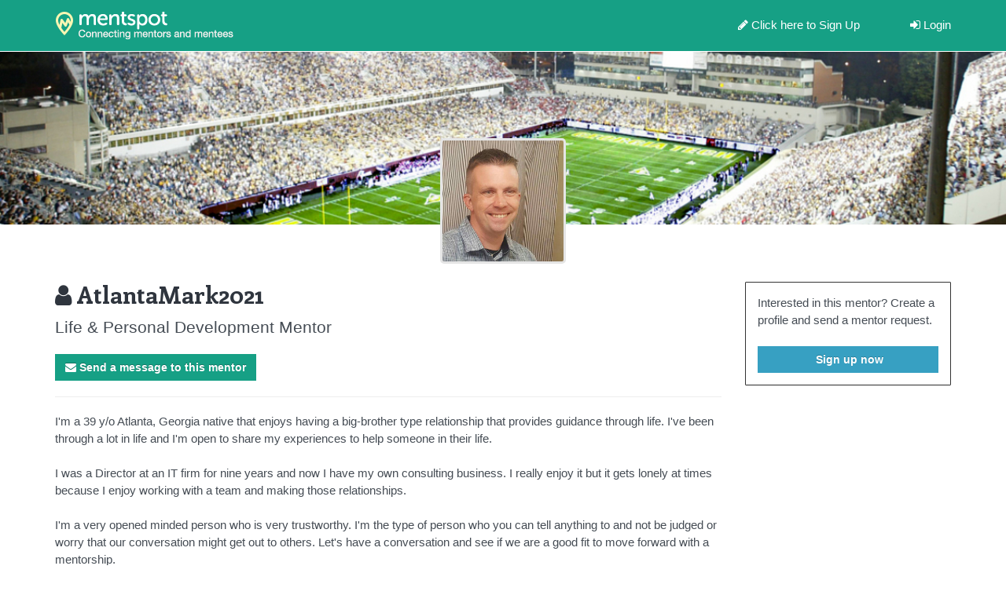

--- FILE ---
content_type: text/html; charset=utf-8
request_url: https://www.mentspot.com/users/atlantamark
body_size: 11938
content:
<!doctype html>
<html>
  <head>
    <meta charset="utf-8">
    <meta http-equiv="X-UA-Compatible" content="IE=edge">

    <title>Atlantamark2021 - Life And Personal Development Mentor | Mentspot</title>
<meta name="description" content="Atlantamark2021 can mentor you in the areas of personal life, dating, religion, relationships, marriage and personal finance.">

    <meta name="viewport" content="width=device-width, initial-scale=1.0, maximum-scale=1.0, user-scalable=0"/>
      
      <meta name="robots" content="noindex">

    <link rel="manifest" href="/assets/chrome-manifest.json">

<script type='text/javascript'>
	
  window.addEventListener('load', function() {
		if ('serviceWorker' in navigator) {
			navigator.serviceWorker.register('/service-worker.js');
		}
		
			if (!(navigator.userAgent.toLowerCase().indexOf("android") != -1 && (/Chrome/.test(navigator.userAgent) && /Google Inc/.test(navigator.vendor)))) {
				setTimeout(function(){
					addToHomescreen({maxDisplayCount: 2, startDelay: 0, displayPace: 720});
				}, 5000);
			}
  });
	
</script>

<link rel="shortcut icon" type="image/x-icon" href="https://dtz82ghiro6ys.cloudfront.net/assets/favicon-080c8b494164387e158aba5055c41a69d5d2058cfc6554bda6ccf285439af5f8.ico" />

<link rel="icon" type="image/png" href="https://dtz82ghiro6ys.cloudfront.net/assets/16x16-aae6549d8b70e820e1befe9b3d481d550997944c418e697d8fa7fc652215b0a8.png" sizes="16x16">
<link rel="icon" type="image/png" href="https://dtz82ghiro6ys.cloudfront.net/assets/32x32-2965ce178d416670f6e64a36378f3b6adf4bb2aaa4b6c30988e98142c077f6be.png" sizes="32x32">
<link rel="icon" type="image/png" href="https://dtz82ghiro6ys.cloudfront.net/assets/96x96-3aaff126d8ee74062b8fd563eb6f138239bce7f9d928a7f3f651f320fc3514a8.png" sizes="96x96">

<link rel="apple-touch-startup-image" href="https://dtz82ghiro6ys.cloudfront.net/assets/320x480-57b0e0b482e81dac146c09c62e12f604780d4075a3b1a72e08a26e7174cc5878.png">

<link rel="apple-touch-icon" href="https://dtz82ghiro6ys.cloudfront.net/assets/60x60-047dc8019efe169ca546cfa0bca5dd6b9214f38d1698d277d1ec8a6c2da1746e.png">
<link rel="apple-touch-icon" sizes="57x57" href="https://dtz82ghiro6ys.cloudfront.net/assets/57x57-f2e3e37577f1285fbf0f2930aa09a0dff673500ca0c40792c52471f7c37cf4f7.png">
<link rel="apple-touch-icon" sizes="60x60" href="https://dtz82ghiro6ys.cloudfront.net/assets/60x60-047dc8019efe169ca546cfa0bca5dd6b9214f38d1698d277d1ec8a6c2da1746e.png">
<link rel="apple-touch-icon" sizes="76x76" href="https://dtz82ghiro6ys.cloudfront.net/assets/76x76-10b12724fd2c7a452caa1003ee98718c806a7fec84e23c3f3035fa6dd1a67651.png">
<link rel="apple-touch-icon" sizes="72x72" href="https://dtz82ghiro6ys.cloudfront.net/assets/72x72-e5fa851c38fa841b3886bb1ad4e07882c173888c56d6e4293d260200cf2194a1.png">
<link rel="apple-touch-icon" sizes="114x114" href="https://dtz82ghiro6ys.cloudfront.net/assets/114x114-60fb94295b1ecf027240011adaf7c3eaa08e1278700dedd8dc797b45a07b827b.png">
<link rel="apple-touch-icon" sizes="120x120" href="https://dtz82ghiro6ys.cloudfront.net/assets/120x120-7da66658a1a9d8e12518d669082bebe98c25555458b1ad4664c61d5547f549c0.png">
<link rel="apple-touch-icon" sizes="152x152" href="https://dtz82ghiro6ys.cloudfront.net/assets/152x152-434d74f422b65a1d54b180ea0d4f28ded13a1cfa61c4452e3a17cfd9ddae2e94.png">

<link rel="shortcut icon" sizes="196x196" href="https://dtz82ghiro6ys.cloudfront.net/assets/196x196-aae1d6bd76c40e1daccbfc16ac378668a26596c9a8c65b7f54d585cd3d2682fb.png">

<meta name="apple-mobile-web-app-capable" content="yes">
<meta name="apple-mobile-web-app-status-bar-style" content="black">
<meta name="apple-mobile-web-app-title" content="Mentspot">

<meta name="msapplication-tap-highlight" content="no">
<meta name="mobile-web-app-capable" content="yes">


    <link rel="stylesheet" media="all" href="https://dtz82ghiro6ys.cloudfront.net/assets/application-a528f7915d13f6de307440cba7b84ecb6c0aa279a7e6782f61e9138104cf4962.css" />
    <meta name="csrf-param" content="authenticity_token" />
<meta name="csrf-token" content="ZaGGE5TuePGc9SU5uyQPvXkswcKDnjcQKgK5JdtpeianQHpVBBb8HJOv3suXjNh6Cd97u21klulR1o4Fx0/ijQ==" />
    <meta name="action-cable-url" content="/cable" />

    <script type='text/javascript'>
      var coach_mentor_const = 'mentor';
    </script>
    
	
	<script type="text/javascript">(function(e,t,n,r,i,s,o){e["StormlyObject"]=i;e[i]=e[i]||function(){(e[i].q=e[i].q||[]).push(arguments)},s=t.createElement(n),o=t.getElementsByTagName(n)[0];s.async=1;s.src=r;o.parentNode.insertBefore(s,o)})  (window,document,"script","//cdn.stormly.com/assets/tracking/t.js","stormly"); stormly("create", "d80144c0a91094c8a9bc3d54b5649ad5b", {anonymizeIP: true}); </script>
  <script type='text/javascript'>
    stormly('identify', null);




    stormly('set', {user_type: "mentee"});


    
    
    
     stormly('event', 'view_profile', {profile: 'atlantamark'}); 
    
    
    
    
    
    
    


  </script>




  </head>
  <body>

    <div class="page-wrap">

        <nav class="navbar navbar-static-top navbar-unsigned" role="navigation">
  <section class="wrapper-xs bg-primary">
    <div class="container">
      <div class="row">
        <div class="col-sm-12">
          <div class="pull-left">
            <a href="/"><img id="mentspot-logo" src="https://dtz82ghiro6ys.cloudfront.net/assets/image/logo-new-001dcd6d28ad64b0c7d0a1f568943c4752b8b8ee30661dab41a97766db33d7cd.png"></a>
          </div>
          <div class="pull-right">
            <!-- <span class="text-light hide-sm"><i class="fa fa-question-circle"></i> Don't have an account yet?</span> -->
            <a id='signup-modal-btn' data-toggle="modal" data-target="#signup-modal, #signup-modal-instant">
              <span class="text-light"><i class="fa fa-pencil"></i><span class="hide-sm"> Click here to</span> Sign Up</span>
            </a>
            <a id='signin-modal-btn' data-toggle="modal" data-target="#signin-modal">
              <span class="text-light"><i class="fa fa-sign-in"></i> Login</span>
            </a>

          </div>
        </div><!-- /.col -->
      </div><!-- /.row -->
    </div><!-- /.container -->
  </section><!-- /.wrapper -->
</nav><!-- /.navbar -->



        <!-- Sign Up Modal -->
<div class="modal fade" id="signup-modal" tabindex="-1" role="dialog" aria-hidden="true">
  <div class="modal-dialog">
    <div class="modal-content">
      <div class="modal-header">
        <button type="button" class="close" data-dismiss="modal" aria-hidden="true">&times;</button>
        <h2 class="modal-title"><i class="fa fa-user"></i> Create Your Profile</h2>
      </div>
      <form class="new_user" id="new_user" enctype="multipart/form-data" action="/account" accept-charset="UTF-8" data-remote="true" method="post"><input name="utf8" type="hidden" value="&#x2713;" />
        <input type="hidden" name="path" id="path" value="/users/atlantamark" />
        <input type="hidden" name="user[current_sign_in_ip]" id="user_current_sign_in_ip" value="3.145.125.25" />
        <div class="modal-body">
            <p>Before you say Hi to this mentor, create a profile first:</p>
          <div class="form-group">
            <label class="control-label" for="user_email">Email address</label>
            <input type="email" class="form-control" placeholder="Enter email" autofocus="autofocus" value="" name="user[email]" id="user_email" />
          </div>
          <div class="form-group">
            <label class="control-label" for="user_name">Nickname</label>
            <input class="form-control" placeholder="Choose any nickname" type="text" name="user[name]" id="user_name" />
          </div>
          <div class="form-group">
            <label class="control-label" for="user_password">Password</label>
            <input type="password" class="form-control" placeholder="Choose password" name="user[password]" id="user_password" />
          </div>

          <hr/>

          <div class="form-group">
            <i class="fa fa-comment"></i> <label for="user_form-about">Something about yourself and how you can help others:</label>

            <p>
              <div class="form-horizontal">
                <div class="form-group">
                  <div class="user-type-labels">
                    <label class="col-xs-6 col-sm-4" for="user_user_type">I&#39;m a</label>

                    <label class="col-xs-6 col-sm-4" id="user_user_type" for="user_user_type">experienced in</label>
                  </div>

                  <br>

                  <div class="col-xs-6 col-sm-4">
                    <select class="form-control selectpicker show-tick" title="Choose One" data-style="btn-primary" name="user[user_type]" id="user_user_type"><option value="mentor">mentor</option>
<option selected="selected" value="mentee">mentee</option></select>
                  </div>

                  <div class="col-xs-6 col-sm-4">
                    <select class="form-control selectpicker show-tick" title="Choose One" data-style="btn-primary" name="user[category_id]" id="user_category_id"><option selected="selected" value="1002">Life &amp; Personal Development</option>
<option value="1004">Business &amp; Entrepreneurship</option>
<option value="1006">Career &amp; Study</option>
<option value="1008">Health &amp; Sports</option>
<option value="1010">Creative &amp; Arts</option></select>
                  </div>
                </div>
              </div>
            </p>

            <div class='clearfix'></div>

            <p>
              <i class="fa fa-pencil"></i> <span id="user_about_label">Introduce yourself to potential mentees:</span>
            </p>

            <div class="form-group">
              <textarea class="form-control" placeholder="How you can help others? What brought you here?" rows="5" name="user[about]" id="user_about">
</textarea>
            </div>
          </div>

          <p><i class="fa fa-camera"></i> A profile picture will greatly improve your chances:
            <input type="hidden" name="authenticity_token" value="Um9tuZWAJWXOfNvmonoGPd21WJTbDZCdKoR/ze8o1uSQjpH/BXihiMEmIBSO0tH6rUbi7TX3MWRRUEjt8w5OTw==" />
            <input name="image[image]" type="file" id="user_" />
          </p>

            <p>By signing up, you agree to Mentspot's <a target="_blank" href="/pages/privacy_policy">Privacy Policy</a> and <a target="_blank" href="/pages/terms">Terms of Service</a>.</p>
            <p style='font-size:11px; margin-bottom:-10px'>Do do not include information on your profile that you want to keep private (e.g. age, real name, health issues). You consent to the disclosure of your profile information to other members, see privacy policy for details.</p>

        </div>

        <div class="modal-footer">
          <input type="submit" name="commit" value="Create My Profile" class="btn btn-primary" data-disable-with="Create My Profile" />
        </div>
</form>    </div><!-- /.modal-content -->
  </div><!-- /.modal-dialog -->
</div><!-- /.modal -->


        <!-- Sign-In Modal -->
<div class="modal fade" id="signin-modal" tabindex="-1" role="dialog" aria-hidden="true">
  <div class="modal-dialog">
    <div class="modal-content">
      <div class="modal-header">
        <button type="button" class="close" data-dismiss="modal" aria-hidden="true">&times;</button>
        <h2 class="modal-title">Login</h2>
      </div>
      <form class="new_user" id="new_user" action="/account/login" accept-charset="UTF-8" method="post"><input name="utf8" type="hidden" value="&#x2713;" /><input type="hidden" name="authenticity_token" value="DFo+6hbLHXeyfpnN0PLmAnJsH/L2UKjkeuC6KFSbdfHOu8KshjOZmr0kYj/8WjHFAp+lixiqCR0BNI0ISL3tWg==" />
        <div class="modal-body">

          <div class="form-group">
            <label for="user_email">Your e-mail</label>
            <input class="form-control" placeholder="Enter email" autofocus="autofocus" type="email" value="" name="user[email]" id="user_email" />
          </div>
          <div class="form-group">
            <label for="user_password">Password</label>
            <input autocomplete="off" class="form-control" placeholder="Choose password" type="password" name="user[password]" id="user_password" />
          </div>
          <div class="form-group">
            <input name="user[remember_me]" type="hidden" value="0" /><input type="checkbox" value="1" name="user[remember_me]" id="user_remember_me" /> <label for="user_remember_me">Remember me</label>
          </div>

          <div class="form-group">
            <a id='signup-modal-btn' data-toggle="modal" data-target="#signup-modal, #signup-modal-instant" onclick="$('#signin-modal').modal('toggle');" style="cursor:pointer">
              No account yet? Sign Up for free!
            </a>
          </div>

        </div>

        <div class="modal-footer">
          <input type="submit" name="commit" value="Login" class="btn btn-primary" data-disable-with="Login" />
        </div>

        <div class="form-group" style="padding-left:1em; text-size:80%">
          <a href="/account/password/new">Forgot password?</a>
        </div>
</form>    </div><!-- /.modal-content -->
  </div><!-- /.modal-dialog -->
</div><!-- /.modal -->


      

      


<div class="profile-top-section">
  <div class='profile-background background-image' style="background-image: url(https://bf09f17d25ff416afef4-bf70eda3f514ba3916fe86e6f0e6d363.ssl.cf1.rackcdn.com/uploads/images/15288/BDS1.jpeg?1629989605)"></div>
  <div class='profile-avatar avatar-image' style="background-image: url(https://bf09f17d25ff416afef4-bf70eda3f514ba3916fe86e6f0e6d363.ssl.cf1.rackcdn.com/uploads/images/15286/20161210_210520000_iOS.jpg?1629989287)"></div>
</div>

<section class="wrapper-md">
  <div class="container">
    <div class="row">
      <!-- Main -->

      <div class="col-xs-12 col-sm-9">
        <article class="post float-sidebar-point">
          <h2>
              <i class="fa fa-user"></i>
            AtlantaMark2021
          </h2>
        <p class="lead">Life &amp; Personal Development Mentor</p>

          <a id='send-a-message' class="btn btn-primary contact-after-signup" data-toggle="modal" data-target="#signup-modal, #signup-modal-instant">
            <i class="fa fa-envelope"></i> Send a message to this mentor
          </a>
        

        <hr>

        

        <p id="@user-about"><p>I'm a 39 y/o Atlanta, Georgia native that enjoys having a big-brother type relationship that provides guidance through life. I've been through a lot in life and I'm open to share my experiences to help someone in their life. 
<br /> 
<br />I was a Director at an IT firm for nine years and now I have my own consulting business.  I really enjoy it but it gets lonely at times because I enjoy working with a team and making those relationships.
<br /> 
<br />I'm a very opened minded person who is very trustworthy. I'm the type of person who you can tell anything to and not be judged or worry that our conversation might get out to others. Let's have a conversation and see if we are a good fit to move forward with a mentorship.
</p></p>

        <br/>

          <h2 class="headline">What I Expect From A Mentee:</h2>
          <p id="@user-expectation"><p>Just be honest, be willing to ask for help and be willing to share things that are troubling you.  You are on a mentoring site so you've made the right first move :)</p></p>

          <br/>


        <h2 class="headline">More about this mentor:</h2>
        <ul class="list-unstyled">
          <li><i class="fa fa-fw fa-clock-o"></i> Member since over 5 years</li>
              <li><i class="fa fa-fw fa-users"></i> Currently mentoring 1 person</li>
        </ul>

          <p><a class="btn btn-linkedin" target="_blank" href="https://www.linkedin.com/linkedin.com/in/mark-mcclung-65102344">
    <i class='fa fa-linkedin'></i> View LinkedIn profile
  </a></p>
  <p><a class="btn btn-facebook" target="_blank" href="https://facebook.com/https://www.facebook.com/mark.mcclung1/">
    <i class='fa fa-facebook'></i> View Facebook profile
  </a></p>



        <div class="row">
          <div class="col-12">
            
          </div>
        </div>

          <hr/>

          <h2>Other Life &amp; Personal Development Mentors:</h2>
          <p class="lead">Have a look at some of the other life &amp; personal development mentors too</p>

          <div class="row">
            <div id="carousel-user-suggestions"
     class="carousel slide responsive"
     data-ride="carousel"
     data-size="3">
  <!-- Wrapper for slides -->
  <div class="carousel-inner" role="listbox">
      <div class="item active">
          <div class="col-sm-offset-1 col-sm-10 col-md-offset-0 col-md-4">
  <div class="thumbnail preview">
    <a href="/users/brooklyn_rhett">
      <div class="thumbnail-picture overlay-container avatar-image" style="background-image: url(https://bf09f17d25ff416afef4-bf70eda3f514ba3916fe86e6f0e6d363.ssl.cf1.rackcdn.com/uploads/images/2736/preview_84BA3BA3-F6C6-4C26-B170-0A9704D300DB.jpeg?1549540030)">
        <div class="overlay-content">
          <h3 class="h4 headline">rhettburch@gmail.com</h3>
          <p>Thank you for taking a look at my profile. My name is Rhett, I&#39;m a 35-year-old living in New York City (Gramercy). I am a recovery counselor for men and...</p>
        </div>
      </div>
</a>    <div class="thumbnail-name thumbnail-meta">
      <h3>
        
        rhettburch@gmail.com
      </h3>
      <h5>Life &amp; Personal Development Mentor</h5>
    </div>
    <div class="thumbnail-about thumbnail-meta">
      Thank you for taking a look at my profile. My name is Rhett, I&#39;m a 35-year-old living in New York City (Gramercy). I am a recovery counselor for men and...<a href="/users/brooklyn_rhett"> (more)</a>
    </div>
    <div class="thumbnail-meta">
      <h3><a class="btn btn-link pull-right" href="/users/brooklyn_rhett">
        View Profile
      <i class="fa fa-arrow-right"></i></a></h3>
    </div>
  </div><!-- /.thumbnail -->
</div><!-- /.col -->

          <div class="col-sm-offset-1 col-sm-10 col-md-offset-0 col-md-4">
  <div class="thumbnail preview">
    <a href="/users/sarah-80cce31a-3be9-4288-b6ff-46a5f022bb69">
      <div class="thumbnail-picture overlay-container avatar-image" style="background-image: url(https://bf09f17d25ff416afef4-bf70eda3f514ba3916fe86e6f0e6d363.ssl.cf1.rackcdn.com/uploads/images/1138/preview_Sarah_Photo_Shot.jpg?1490607496)">
        <div class="overlay-content">
          <h3 class="h4 headline">Sarah</h3>
          <p>I am a master Neuro-linguistic Programmer NLP) and Time Line Therapist. For over a decade I was a individual and relationship counselor, business and...</p>
        </div>
      </div>
</a>    <div class="thumbnail-name thumbnail-meta">
      <h3>
        
        Sarah
      </h3>
      <h5>Life &amp; Personal Development Mentor</h5>
    </div>
    <div class="thumbnail-about thumbnail-meta">
      I am a master Neuro-linguistic Programmer NLP) and Time Line Therapist. For over a decade I was a individual and relationship counselor, business and...<a href="/users/sarah-80cce31a-3be9-4288-b6ff-46a5f022bb69"> (more)</a>
    </div>
    <div class="thumbnail-meta">
      <h3><a class="btn btn-link pull-right" href="/users/sarah-80cce31a-3be9-4288-b6ff-46a5f022bb69">
        View Profile
      <i class="fa fa-arrow-right"></i></a></h3>
    </div>
  </div><!-- /.thumbnail -->
</div><!-- /.col -->

          <div class="col-sm-offset-1 col-sm-10 col-md-offset-0 col-md-4">
  <div class="thumbnail preview">
    <a href="/users/phil">
      <div class="thumbnail-picture overlay-container avatar-image" style="background-image: url(https://bf09f17d25ff416afef4-bf70eda3f514ba3916fe86e6f0e6d363.ssl.cf1.rackcdn.com/uploads/images/1374/preview_image.jpg?1490621680)">
        <div class="overlay-content">
          <h3 class="h4 headline">Phillip Salaah </h3>
          <p>&quot;Your success is attached to your PURPOSE, why you were born.&quot; - &quot;Your future is NOT ahead of you, it&#39;s inside you.&quot; - Do you feel like you&#39;re not living...</p>
        </div>
      </div>
</a>    <div class="thumbnail-name thumbnail-meta">
      <h3>
        
        Phillip Salaah 
      </h3>
      <h5>Life &amp; Personal Development Mentor</h5>
    </div>
    <div class="thumbnail-about thumbnail-meta">
      &quot;Your success is attached to your PURPOSE, why you were born.&quot; - &quot;Your future is NOT ahead of you, it&#39;s inside you.&quot; - Do you feel like you&#39;re not living...<a href="/users/phil"> (more)</a>
    </div>
    <div class="thumbnail-meta">
      <h3><a class="btn btn-link pull-right" href="/users/phil">
        View Profile
      <i class="fa fa-arrow-right"></i></a></h3>
    </div>
  </div><!-- /.thumbnail -->
</div><!-- /.col -->

      </div>
      <div class="item ">
          <div class="col-sm-offset-1 col-sm-10 col-md-offset-0 col-md-4">
  <div class="thumbnail preview">
    <a href="/users/jon-a9dbf669-e206-4694-a27f-85fa66e413b9">
      <div class="thumbnail-picture overlay-container avatar-image" style="background-image: url(https://bf09f17d25ff416afef4-bf70eda3f514ba3916fe86e6f0e6d363.ssl.cf1.rackcdn.com/uploads/images/3130/preview_EZArticles.jpg?1490617891)">
        <div class="overlay-content">
          <h3 class="h4 headline">Jonathan</h3>
          <p>At age 34, I am the author of 12 books, one of which is a self-help book based on the Law of Attraction entitled Law of Attraction + Action: The Winning...</p>
        </div>
      </div>
</a>    <div class="thumbnail-name thumbnail-meta">
      <h3>
        
        Jonathan
      </h3>
      <h5>Life &amp; Personal Development Mentor</h5>
    </div>
    <div class="thumbnail-about thumbnail-meta">
      At age 34, I am the author of 12 books, one of which is a self-help book based on the Law of Attraction entitled Law of Attraction + Action: The Winning...<a href="/users/jon-a9dbf669-e206-4694-a27f-85fa66e413b9"> (more)</a>
    </div>
    <div class="thumbnail-meta">
      <h3><a class="btn btn-link pull-right" href="/users/jon-a9dbf669-e206-4694-a27f-85fa66e413b9">
        View Profile
      <i class="fa fa-arrow-right"></i></a></h3>
    </div>
  </div><!-- /.thumbnail -->
</div><!-- /.col -->

          <div class="col-sm-offset-1 col-sm-10 col-md-offset-0 col-md-4">
  <div class="thumbnail preview">
    <a href="/users/oteka">
      <div class="thumbnail-picture overlay-container avatar-image" style="background-image: url(https://bf09f17d25ff416afef4-bf70eda3f514ba3916fe86e6f0e6d363.ssl.cf1.rackcdn.com/uploads/images/2740/preview_shakoweb_1.JPG?1490616895)">
        <div class="overlay-content">
          <h3 class="h4 headline">Oteka</h3>
          <p>I just obtain my Master&#39;s degree with a major in Business Science, with a concentration in Design.   I&#39;ve never actually thought I would one day desire to be...</p>
        </div>
      </div>
</a>    <div class="thumbnail-name thumbnail-meta">
      <h3>
        
        Oteka
      </h3>
      <h5>Life &amp; Personal Development Mentor</h5>
    </div>
    <div class="thumbnail-about thumbnail-meta">
      I just obtain my Master&#39;s degree with a major in Business Science, with a concentration in Design.   I&#39;ve never actually thought I would one day desire to be...<a href="/users/oteka"> (more)</a>
    </div>
    <div class="thumbnail-meta">
      <h3><a class="btn btn-link pull-right" href="/users/oteka">
        View Profile
      <i class="fa fa-arrow-right"></i></a></h3>
    </div>
  </div><!-- /.thumbnail -->
</div><!-- /.col -->

          <div class="col-sm-offset-1 col-sm-10 col-md-offset-0 col-md-4">
  <div class="thumbnail preview">
    <a href="/users/nicole-humphrey">
      <div class="thumbnail-picture overlay-container avatar-image" style="background-image: url(https://bf09f17d25ff416afef4-bf70eda3f514ba3916fe86e6f0e6d363.ssl.cf1.rackcdn.com/uploads/images/123/preview_39522096_335050930371661_850973277789618176_n.jpg?1546716972)">
        <div class="overlay-content">
          <h3 class="h4 headline">Cole</h3>
          <p>I have been through many difficult situations and hard times in my life. I have faced many tough challenges for a young person and i have got through every...</p>
        </div>
      </div>
</a>    <div class="thumbnail-name thumbnail-meta">
      <h3>
        
        Cole
      </h3>
      <h5>Life &amp; Personal Development Mentor</h5>
    </div>
    <div class="thumbnail-about thumbnail-meta">
      I have been through many difficult situations and hard times in my life. I have faced many tough challenges for a young person and i have got through every...<a href="/users/nicole-humphrey"> (more)</a>
    </div>
    <div class="thumbnail-meta">
      <h3><a class="btn btn-link pull-right" href="/users/nicole-humphrey">
        View Profile
      <i class="fa fa-arrow-right"></i></a></h3>
    </div>
  </div><!-- /.thumbnail -->
</div><!-- /.col -->

      </div>
      <div class="item ">
          <div class="col-sm-offset-1 col-sm-10 col-md-offset-0 col-md-4">
  <div class="thumbnail preview">
    <a href="/users/austra">
      <div class="thumbnail-picture overlay-container avatar-image" style="background-image: url(https://bf09f17d25ff416afef4-bf70eda3f514ba3916fe86e6f0e6d363.ssl.cf1.rackcdn.com/uploads/images/5878/preview_19030713_1832757156941969_545657592947640748_n.jpg?1505305484)">
        <div class="overlay-content">
          <h3 class="h4 headline">Austra</h3>
          <p>I am all about helping, I want to see people improving their lives and becoming truly themselves. </p>
        </div>
      </div>
</a>    <div class="thumbnail-name thumbnail-meta">
      <h3>
        
        Austra
      </h3>
      <h5>Life &amp; Personal Development Mentor</h5>
    </div>
    <div class="thumbnail-about thumbnail-meta">
      I am all about helping, I want to see people improving their lives and becoming truly themselves. 
    </div>
    <div class="thumbnail-meta">
      <h3><a class="btn btn-link pull-right" href="/users/austra">
        View Profile
      <i class="fa fa-arrow-right"></i></a></h3>
    </div>
  </div><!-- /.thumbnail -->
</div><!-- /.col -->

          <div class="col-sm-offset-1 col-sm-10 col-md-offset-0 col-md-4">
  <div class="thumbnail preview">
    <a href="/users/success">
      <div class="thumbnail-picture overlay-container avatar-image" style="background-image: url(https://bf09f17d25ff416afef4-bf70eda3f514ba3916fe86e6f0e6d363.ssl.cf1.rackcdn.com/uploads/images/2200/preview_Screenshot_20210330-221516_Photos.jpg?1617220110)">
        <div class="overlay-content">
          <h3 class="h4 headline">Melissa Johnson</h3>
          <p>When I was a teen I dropped out of school, I had a lot of issues going on. I thought that my life was over until someone came into my life and helped me, as...</p>
        </div>
      </div>
</a>    <div class="thumbnail-name thumbnail-meta">
      <h3>
        
        Melissa Johnson
      </h3>
      <h5>Life &amp; Personal Development Mentor</h5>
    </div>
    <div class="thumbnail-about thumbnail-meta">
      When I was a teen I dropped out of school, I had a lot of issues going on. I thought that my life was over until someone came into my life and helped me, as...<a href="/users/success"> (more)</a>
    </div>
    <div class="thumbnail-meta">
      <h3><a class="btn btn-link pull-right" href="/users/success">
        View Profile
      <i class="fa fa-arrow-right"></i></a></h3>
    </div>
  </div><!-- /.thumbnail -->
</div><!-- /.col -->

          <div class="col-sm-offset-1 col-sm-10 col-md-offset-0 col-md-4">
  <div class="thumbnail preview">
    <a href="/users/sheryl-walls">
      <div class="thumbnail-picture overlay-container avatar-image" style="background-image: url(https://bf09f17d25ff416afef4-bf70eda3f514ba3916fe86e6f0e6d363.ssl.cf1.rackcdn.com/uploads/images/1222/preview_female_with_depression_6.jpg?1573646288)">
        <div class="overlay-content">
          <h3 class="h4 headline">sheryl walls</h3>
          <p>I currently work as a mentor and run a mentoring Personal Directive program.  
My program is geared toward Helping you Build a better Life through...</p>
        </div>
      </div>
</a>    <div class="thumbnail-name thumbnail-meta">
      <h3>
        
        sheryl walls
      </h3>
      <h5>Life &amp; Personal Development Mentor</h5>
    </div>
    <div class="thumbnail-about thumbnail-meta">
      I currently work as a mentor and run a mentoring Personal Directive program.  
My program is geared toward Helping you Build a better Life through...<a href="/users/sheryl-walls"> (more)</a>
    </div>
    <div class="thumbnail-meta">
      <h3><a class="btn btn-link pull-right" href="/users/sheryl-walls">
        View Profile
      <i class="fa fa-arrow-right"></i></a></h3>
    </div>
  </div><!-- /.thumbnail -->
</div><!-- /.col -->

      </div>
      <div class="item ">
          <div class="col-sm-offset-1 col-sm-10 col-md-offset-0 col-md-4">
  <div class="thumbnail preview">
    <a href="/users/lawnam-7f7695f1-7393-4a49-9fbb-99ca8e54d956">
      <div class="thumbnail-picture overlay-container avatar-image" style="background-image: url(https://bf09f17d25ff416afef4-bf70eda3f514ba3916fe86e6f0e6d363.ssl.cf1.rackcdn.com/uploads/images/84304/preview_serenity.jpg?1718515362)">
        <div class="overlay-content">
          <h3 class="h4 headline">LawnaM</h3>
          <p>Through my registered social worker background, I have been led on a very unique career and life journey which has led me to the place I am at now where I am...</p>
        </div>
      </div>
</a>    <div class="thumbnail-name thumbnail-meta">
      <h3>
        
        LawnaM
      </h3>
      <h5>Life &amp; Personal Development Mentor</h5>
    </div>
    <div class="thumbnail-about thumbnail-meta">
      Through my registered social worker background, I have been led on a very unique career and life journey which has led me to the place I am at now where I am...<a href="/users/lawnam-7f7695f1-7393-4a49-9fbb-99ca8e54d956"> (more)</a>
    </div>
    <div class="thumbnail-meta">
      <h3><a class="btn btn-link pull-right" href="/users/lawnam-7f7695f1-7393-4a49-9fbb-99ca8e54d956">
        View Profile
      <i class="fa fa-arrow-right"></i></a></h3>
    </div>
  </div><!-- /.thumbnail -->
</div><!-- /.col -->

          <div class="col-sm-offset-1 col-sm-10 col-md-offset-0 col-md-4">
  <div class="thumbnail preview">
    <a href="/users/lawna-67e3ed56-a1ac-49d2-9ebc-308e3403758d">
      <div class="thumbnail-picture overlay-container avatar-image" style="background-image: url(https://bf09f17d25ff416afef4-bf70eda3f514ba3916fe86e6f0e6d363.ssl.cf1.rackcdn.com/uploads/images/46274/preview_277667102_4990023817740395_2342939287869074676_n.jpg?1659659081)">
        <div class="overlay-content">
          <h3 class="h4 headline">Lawna</h3>
          <p>The journey to find a mentor for myself brought me here, and made me realize how so many people are trying to monetize leadership and having true...</p>
        </div>
      </div>
</a>    <div class="thumbnail-name thumbnail-meta">
      <h3>
        
        Lawna
      </h3>
      <h5>Life &amp; Personal Development Mentor</h5>
    </div>
    <div class="thumbnail-about thumbnail-meta">
      The journey to find a mentor for myself brought me here, and made me realize how so many people are trying to monetize leadership and having true...<a href="/users/lawna-67e3ed56-a1ac-49d2-9ebc-308e3403758d"> (more)</a>
    </div>
    <div class="thumbnail-meta">
      <h3><a class="btn btn-link pull-right" href="/users/lawna-67e3ed56-a1ac-49d2-9ebc-308e3403758d">
        View Profile
      <i class="fa fa-arrow-right"></i></a></h3>
    </div>
  </div><!-- /.thumbnail -->
</div><!-- /.col -->

          <div class="col-sm-offset-1 col-sm-10 col-md-offset-0 col-md-4">
  <div class="thumbnail preview">
    <a href="/users/coaching-mentoring-unlimitedlifesuccess">
      <div class="thumbnail-picture overlay-container avatar-image" style="background-image: url(https://bf09f17d25ff416afef4-bf70eda3f514ba3916fe86e6f0e6d363.ssl.cf1.rackcdn.com/uploads/images/4116/preview_lauras_best_face_shot-2-age_35.jpg?1493571454)">
        <div class="overlay-content">
          <h3 class="h4 headline">Coaching &amp; Mentoring &amp; Unlimitedlifesuccess</h3>
          <p>Hi I&#39;m Based in Liverpool, Merseyside, UK, i will Mentor people in England Uk 
My Name is Laura i&#39;m 48, I&#39;m a trained Reiki Healing Therapist, i&#39;m currently...</p>
        </div>
      </div>
</a>    <div class="thumbnail-name thumbnail-meta">
      <h3>
        
        Coaching &amp; Mentoring &amp; Unlimitedlifesuccess
      </h3>
      <h5>Life &amp; Personal Development Mentor</h5>
    </div>
    <div class="thumbnail-about thumbnail-meta">
      Hi I&#39;m Based in Liverpool, Merseyside, UK, i will Mentor people in England Uk 
My Name is Laura i&#39;m 48, I&#39;m a trained Reiki Healing Therapist, i&#39;m currently...<a href="/users/coaching-mentoring-unlimitedlifesuccess"> (more)</a>
    </div>
    <div class="thumbnail-meta">
      <h3><a class="btn btn-link pull-right" href="/users/coaching-mentoring-unlimitedlifesuccess">
        View Profile
      <i class="fa fa-arrow-right"></i></a></h3>
    </div>
  </div><!-- /.thumbnail -->
</div><!-- /.col -->

      </div>
      <div class="item ">
          <div class="col-sm-offset-1 col-sm-10 col-md-offset-0 col-md-4">
  <div class="thumbnail preview">
    <a href="/users/harry">
      <div class="thumbnail-picture overlay-container avatar-image" style="background-image: url(https://bf09f17d25ff416afef4-bf70eda3f514ba3916fe86e6f0e6d363.ssl.cf1.rackcdn.com/uploads/images/1508/preview_HarryO.jpg?1490617973)">
        <div class="overlay-content">
          <h3 class="h4 headline">Harry</h3>
          <p>    Hello, I am Harry, a native of Alabama. and I am pleased to be apart of this online institution. As a person, I have come to the conclusion that we as...</p>
        </div>
      </div>
</a>    <div class="thumbnail-name thumbnail-meta">
      <h3>
        
        Harry
      </h3>
      <h5>Life &amp; Personal Development Mentor</h5>
    </div>
    <div class="thumbnail-about thumbnail-meta">
          Hello, I am Harry, a native of Alabama. and I am pleased to be apart of this online institution. As a person, I have come to the conclusion that we as...<a href="/users/harry"> (more)</a>
    </div>
    <div class="thumbnail-meta">
      <h3><a class="btn btn-link pull-right" href="/users/harry">
        View Profile
      <i class="fa fa-arrow-right"></i></a></h3>
    </div>
  </div><!-- /.thumbnail -->
</div><!-- /.col -->

          <div class="col-sm-offset-1 col-sm-10 col-md-offset-0 col-md-4">
  <div class="thumbnail preview">
    <a href="/users/ms-victoria">
      <div class="thumbnail-picture overlay-container avatar-image" style="background-image: url(https://bf09f17d25ff416afef4-bf70eda3f514ba3916fe86e6f0e6d363.ssl.cf1.rackcdn.com/uploads/images/13910/preview_5A2CF82A-1482-47DE-BED2-6ABCDAFBBE44.jpeg?1596725425)">
        <div class="overlay-content">
          <h3 class="h4 headline">Ms. Vik</h3>
          <p>Hello I&#39;m Victoria, I am a professional who is Inspired to Empower. My confidence is at a level I feel every person should process naturally within...</p>
        </div>
      </div>
</a>    <div class="thumbnail-name thumbnail-meta">
      <h3>
        
        Ms. Vik
      </h3>
      <h5>Life &amp; Personal Development Mentor</h5>
    </div>
    <div class="thumbnail-about thumbnail-meta">
      Hello I&#39;m Victoria, I am a professional who is Inspired to Empower. My confidence is at a level I feel every person should process naturally within...<a href="/users/ms-victoria"> (more)</a>
    </div>
    <div class="thumbnail-meta">
      <h3><a class="btn btn-link pull-right" href="/users/ms-victoria">
        View Profile
      <i class="fa fa-arrow-right"></i></a></h3>
    </div>
  </div><!-- /.thumbnail -->
</div><!-- /.col -->

          <div class="col-sm-offset-1 col-sm-10 col-md-offset-0 col-md-4">
  <div class="thumbnail preview">
    <a href="/users/katy-andrews">
      <div class="thumbnail-picture overlay-container avatar-image" style="background-image: url(https://bf09f17d25ff416afef4-bf70eda3f514ba3916fe86e6f0e6d363.ssl.cf1.rackcdn.com/uploads/images/113078/preview_Katy_CV_picture.PNG?1735881545)">
        <div class="overlay-content">
          <h3 class="h4 headline">Katy Andrews </h3>
          <p>Unlock Your Full Potential

Tired of feeling stuck?

As an accredited coach, core renewal therapist, and NLP practitioner, I&#39;ve helped countless...</p>
        </div>
      </div>
</a>    <div class="thumbnail-name thumbnail-meta">
      <h3>
        
        Katy Andrews 
      </h3>
      <h5>Life &amp; Personal Development Mentor</h5>
    </div>
    <div class="thumbnail-about thumbnail-meta">
      Unlock Your Full Potential

Tired of feeling stuck?

As an accredited coach, core renewal therapist, and NLP practitioner, I&#39;ve helped countless...<a href="/users/katy-andrews"> (more)</a>
    </div>
    <div class="thumbnail-meta">
      <h3><a class="btn btn-link pull-right" href="/users/katy-andrews">
        View Profile
      <i class="fa fa-arrow-right"></i></a></h3>
    </div>
  </div><!-- /.thumbnail -->
</div><!-- /.col -->

      </div>
      <div class="item ">
          <div class="col-sm-offset-1 col-sm-10 col-md-offset-0 col-md-4">
  <div class="thumbnail preview">
    <a href="/users/bev">
      <div class="thumbnail-picture overlay-container avatar-image" style="background-image: url(https://bf09f17d25ff416afef4-bf70eda3f514ba3916fe86e6f0e6d363.ssl.cf1.rackcdn.com/uploads/images/49560/preview_beve_mock_up_photo_2.jpg?1666700843)">
        <div class="overlay-content">
          <h3 class="h4 headline">Bev</h3>
          <p>I have been a social worker for 30+ years working in frontline social work and education services, supporting children and young people.

My role over the...</p>
        </div>
      </div>
</a>    <div class="thumbnail-name thumbnail-meta">
      <h3>
        
        Bev
      </h3>
      <h5>Life &amp; Personal Development Mentor</h5>
    </div>
    <div class="thumbnail-about thumbnail-meta">
      I have been a social worker for 30+ years working in frontline social work and education services, supporting children and young people.

My role over the...<a href="/users/bev"> (more)</a>
    </div>
    <div class="thumbnail-meta">
      <h3><a class="btn btn-link pull-right" href="/users/bev">
        View Profile
      <i class="fa fa-arrow-right"></i></a></h3>
    </div>
  </div><!-- /.thumbnail -->
</div><!-- /.col -->

          <div class="col-sm-offset-1 col-sm-10 col-md-offset-0 col-md-4">
  <div class="thumbnail preview">
    <a href="/users/ms-moore">
      <div class="thumbnail-picture overlay-container avatar-image" style="background-image: url(https://bf09f17d25ff416afef4-bf70eda3f514ba3916fe86e6f0e6d363.ssl.cf1.rackcdn.com/uploads/images/9684/preview_IMG_167683307070004.jpeg?1557349284)">
        <div class="overlay-content">
          <h3 class="h4 headline">MS. MOORE</h3>
          <p>Hello Everyone, 
 I am a Mentor and love what I do. I was raised to listen never judge I am 38 years old . I am from Texas and was raised between Texas and...</p>
        </div>
      </div>
</a>    <div class="thumbnail-name thumbnail-meta">
      <h3>
        
        MS. MOORE
      </h3>
      <h5>Life &amp; Personal Development Mentor</h5>
    </div>
    <div class="thumbnail-about thumbnail-meta">
      Hello Everyone, 
 I am a Mentor and love what I do. I was raised to listen never judge I am 38 years old . I am from Texas and was raised between Texas and...<a href="/users/ms-moore"> (more)</a>
    </div>
    <div class="thumbnail-meta">
      <h3><a class="btn btn-link pull-right" href="/users/ms-moore">
        View Profile
      <i class="fa fa-arrow-right"></i></a></h3>
    </div>
  </div><!-- /.thumbnail -->
</div><!-- /.col -->

          <div class="col-sm-offset-1 col-sm-10 col-md-offset-0 col-md-4">
  <div class="thumbnail preview">
    <a href="/users/championliving">
      <div class="thumbnail-picture overlay-container avatar-image" style="background-image: url(https://bf09f17d25ff416afef4-bf70eda3f514ba3916fe86e6f0e6d363.ssl.cf1.rackcdn.com/uploads/images/2350/preview_FB_IMG_1428067708676.jpg?1490617944)">
        <div class="overlay-content">
          <h3 class="h4 headline">ChampionLiving</h3>
          <p>In my 45 short years of life, I have come to realize that I am one of the most amazing people I know.  I know you may think that statement sounds a bit...</p>
        </div>
      </div>
</a>    <div class="thumbnail-name thumbnail-meta">
      <h3>
        
        ChampionLiving
      </h3>
      <h5>Life &amp; Personal Development Mentor</h5>
    </div>
    <div class="thumbnail-about thumbnail-meta">
      In my 45 short years of life, I have come to realize that I am one of the most amazing people I know.  I know you may think that statement sounds a bit...<a href="/users/championliving"> (more)</a>
    </div>
    <div class="thumbnail-meta">
      <h3><a class="btn btn-link pull-right" href="/users/championliving">
        View Profile
      <i class="fa fa-arrow-right"></i></a></h3>
    </div>
  </div><!-- /.thumbnail -->
</div><!-- /.col -->

      </div>
      <div class="item ">
          <div class="col-sm-offset-1 col-sm-10 col-md-offset-0 col-md-4">
  <div class="thumbnail preview">
    <a href="/users/charles-mwanyumba">
      <div class="thumbnail-picture overlay-container avatar-image" style="background-image: url(https://bf09f17d25ff416afef4-bf70eda3f514ba3916fe86e6f0e6d363.ssl.cf1.rackcdn.com/uploads/images/9180/preview_VideoCapture_20191006-152605.jpg?1586259792)">
        <div class="overlay-content">
          <h3 class="h4 headline">charles mwanyumba</h3>
          <p>Iron shapen Iron. I believe that experience is the best teacher.Am a born again christian, also a soldier in the Air force, aeronautical engineer. I have...</p>
        </div>
      </div>
</a>    <div class="thumbnail-name thumbnail-meta">
      <h3>
        
        charles mwanyumba
      </h3>
      <h5>Life &amp; Personal Development Mentor</h5>
    </div>
    <div class="thumbnail-about thumbnail-meta">
      Iron shapen Iron. I believe that experience is the best teacher.Am a born again christian, also a soldier in the Air force, aeronautical engineer. I have...<a href="/users/charles-mwanyumba"> (more)</a>
    </div>
    <div class="thumbnail-meta">
      <h3><a class="btn btn-link pull-right" href="/users/charles-mwanyumba">
        View Profile
      <i class="fa fa-arrow-right"></i></a></h3>
    </div>
  </div><!-- /.thumbnail -->
</div><!-- /.col -->

          <div class="col-sm-offset-1 col-sm-10 col-md-offset-0 col-md-4">
  <div class="thumbnail preview">
    <a href="/users/miss-c">
      <div class="thumbnail-picture overlay-container avatar-image" style="background-image: url(https://bf09f17d25ff416afef4-bf70eda3f514ba3916fe86e6f0e6d363.ssl.cf1.rackcdn.com/uploads/images/401/preview_20150422_105722.jpg?1490617854)">
        <div class="overlay-content">
          <h3 class="h4 headline">Miss C</h3>
          <p>Hi i have just qualified with an organisation called khulisha. 
i am firm also lenient i wont tolarate rudeness as i am here to help you. i am sure once we...</p>
        </div>
      </div>
</a>    <div class="thumbnail-name thumbnail-meta">
      <h3>
        
        Miss C
      </h3>
      <h5>Life &amp; Personal Development Mentor</h5>
    </div>
    <div class="thumbnail-about thumbnail-meta">
      Hi i have just qualified with an organisation called khulisha. 
i am firm also lenient i wont tolarate rudeness as i am here to help you. i am sure once we...<a href="/users/miss-c"> (more)</a>
    </div>
    <div class="thumbnail-meta">
      <h3><a class="btn btn-link pull-right" href="/users/miss-c">
        View Profile
      <i class="fa fa-arrow-right"></i></a></h3>
    </div>
  </div><!-- /.thumbnail -->
</div><!-- /.col -->

          <div class="col-sm-offset-1 col-sm-10 col-md-offset-0 col-md-4">
  <div class="thumbnail preview">
    <a href="/users/roger-k-allen">
      <div class="thumbnail-picture overlay-container avatar-image" style="background-image: url(https://bf09f17d25ff416afef4-bf70eda3f514ba3916fe86e6f0e6d363.ssl.cf1.rackcdn.com/uploads/images/9678/preview_Roger_K._Allen.jpg?1557310215)">
        <div class="overlay-content">
          <h3 class="h4 headline">Roger K. Allen</h3>
          <p>Hi, I  am Roger K. Allen - an author, consultant, coach, and teacher. I am expert in personal and family development. I have created dozens of programs and...</p>
        </div>
      </div>
</a>    <div class="thumbnail-name thumbnail-meta">
      <h3>
        
        Roger K. Allen
      </h3>
      <h5>Life &amp; Personal Development Mentor</h5>
    </div>
    <div class="thumbnail-about thumbnail-meta">
      Hi, I  am Roger K. Allen - an author, consultant, coach, and teacher. I am expert in personal and family development. I have created dozens of programs and...<a href="/users/roger-k-allen"> (more)</a>
    </div>
    <div class="thumbnail-meta">
      <h3><a class="btn btn-link pull-right" href="/users/roger-k-allen">
        View Profile
      <i class="fa fa-arrow-right"></i></a></h3>
    </div>
  </div><!-- /.thumbnail -->
</div><!-- /.col -->

      </div>
      <div class="item ">
          <div class="col-sm-offset-1 col-sm-10 col-md-offset-0 col-md-4">
  <div class="thumbnail preview">
    <a href="/users/advicefromt">
      <div class="thumbnail-picture overlay-container avatar-image" style="background-image: url(https://bf09f17d25ff416afef4-bf70eda3f514ba3916fe86e6f0e6d363.ssl.cf1.rackcdn.com/uploads/images/113432/preview_1676503229907.jpg?1737581322)">
        <div class="overlay-content">
          <h3 class="h4 headline">AdviceFromT</h3>
          <p>Hello, my name is Tanara Caffee. I am a newly Certified Life Coach/Mentor. My ultimate goal is to reach as many people as possible and help them step back...</p>
        </div>
      </div>
</a>    <div class="thumbnail-name thumbnail-meta">
      <h3>
        
        AdviceFromT
      </h3>
      <h5>Life &amp; Personal Development Mentor</h5>
    </div>
    <div class="thumbnail-about thumbnail-meta">
      Hello, my name is Tanara Caffee. I am a newly Certified Life Coach/Mentor. My ultimate goal is to reach as many people as possible and help them step back...<a href="/users/advicefromt"> (more)</a>
    </div>
    <div class="thumbnail-meta">
      <h3><a class="btn btn-link pull-right" href="/users/advicefromt">
        View Profile
      <i class="fa fa-arrow-right"></i></a></h3>
    </div>
  </div><!-- /.thumbnail -->
</div><!-- /.col -->

          <div class="col-sm-offset-1 col-sm-10 col-md-offset-0 col-md-4">
  <div class="thumbnail preview">
    <a href="/users/matureguy4u">
      <div class="thumbnail-picture overlay-container avatar-image" style="background-image: url(https://bf09f17d25ff416afef4-bf70eda3f514ba3916fe86e6f0e6d363.ssl.cf1.rackcdn.com/uploads/images/393/preview_OLD_SOUTHEND_HIGH_STREET.jpg?1490618191)">
        <div class="overlay-content">
          <h3 class="h4 headline">Matureguy4U</h3>
          <p>I am 58 years old Male, living in the UK England,
I had a good childhood, and good caring parents, I have been through many difficult times in life and...</p>
        </div>
      </div>
</a>    <div class="thumbnail-name thumbnail-meta">
      <h3>
        
        Matureguy4U
      </h3>
      <h5>Life &amp; Personal Development Mentor</h5>
    </div>
    <div class="thumbnail-about thumbnail-meta">
      I am 58 years old Male, living in the UK England,
I had a good childhood, and good caring parents, I have been through many difficult times in life and...<a href="/users/matureguy4u"> (more)</a>
    </div>
    <div class="thumbnail-meta">
      <h3><a class="btn btn-link pull-right" href="/users/matureguy4u">
        View Profile
      <i class="fa fa-arrow-right"></i></a></h3>
    </div>
  </div><!-- /.thumbnail -->
</div><!-- /.col -->

          <div class="col-sm-offset-1 col-sm-10 col-md-offset-0 col-md-4">
  <div class="thumbnail preview">
    <a href="/users/jooney">
      <div class="thumbnail-picture overlay-container avatar-image" style="background-image: url(https://bf09f17d25ff416afef4-bf70eda3f514ba3916fe86e6f0e6d363.ssl.cf1.rackcdn.com/uploads/images/9442/preview_IMG_20181129_082758.jpg?1554752416)">
        <div class="overlay-content">
          <h3 class="h4 headline">SirCalvince_016</h3>
          <p>l am Joshua Orina from Kenya.l am 19 years old.l am raised in a family of three children with me being the first born of my family.To me mentoring people has...</p>
        </div>
      </div>
</a>    <div class="thumbnail-name thumbnail-meta">
      <h3>
        
        SirCalvince_016
      </h3>
      <h5>Life &amp; Personal Development Mentor</h5>
    </div>
    <div class="thumbnail-about thumbnail-meta">
      l am Joshua Orina from Kenya.l am 19 years old.l am raised in a family of three children with me being the first born of my family.To me mentoring people has...<a href="/users/jooney"> (more)</a>
    </div>
    <div class="thumbnail-meta">
      <h3><a class="btn btn-link pull-right" href="/users/jooney">
        View Profile
      <i class="fa fa-arrow-right"></i></a></h3>
    </div>
  </div><!-- /.thumbnail -->
</div><!-- /.col -->

      </div>
  </div>

  <!-- Controls -->
  <div class="carousel-controls ">
    <a class="left carousel-control" href="#carousel-user-suggestions" role="button" data-slide="prev">
      <span class="fa fa-chevron-left" aria-hidden="true"></span>
      <span class="sr-only">Previous</span>
    </a>
    <a class="right carousel-control" href="#carousel-user-suggestions" role="button" data-slide="next">
      <span class="fa fa-chevron-right" aria-hidden="true"></span>
      <span class="sr-only">Next</span>
    </a>
  </div>
</div>

          </div><!-- /.row --> <!-- End of suggestions -->

        </article><!-- /.post -->
      </div><!-- /.col -->
      <!-- End of main -->

      <!-- Sidebar -->
      <div id="sidebar" class="col-xs-12 col-sm-3">
 <!-- if not user_signed_in? -->

          <div id='connection-after-signup' class='hidden'></div>
          <div class='panel panel-secondary panel-moving'>
  <div class='panel-body'>
    <p>
      Interested in this mentor? Create a profile and send a mentor request.

        <br><br>

        <a class="btn btn-info btn-block" data-toggle="modal" data-target="#signup-modal, #signup-modal-instant" href="#">
            <i class='fa fa-'></i>
          Sign up now
</a>    </p>
  </div>
</div>


          <div class="panel-sm">
            <p>Interested in this mentor? Create a profile and send a message.</p>
            <button class="btn btn-primary btn-block" data-toggle="modal" data-target="#signup-modal, #signup-modal-instant">Sign up now</button>
          </div>


      </div><!-- /.col --> <!-- End of sidebar -->
    </div><!-- /.row -->

  </div><!-- /.container -->
</section>



    </div>

    <!-- Footer -->
<footer class="footer-container">

  <section class="footer-secondary">
    <div class="container">
      <div class="row">
        <div class="col-md-12">
          <div class="pull-left">
            <p class="no-margin-bottom">All Rights Reserved ® Mentspot</p>
          </div>
          <div class="footer-links">
            <div class="pull-right">
              <li class="list-inline">
                <ul>
                  <i class="fa fa-angle-right"></i> <a href="/pages/privacy_policy">Privacy Policy</a>
                </ul>
                <ul>
                  <i class="fa fa-angle-right"></i> <a href="/pages/terms">Terms and Conditions</a>
                </ul>
                <ul>
                  <i class="fa fa-angle-right"></i> <a href="/pages/contact">Contact</a>
                </ul>
              </li>
            </div>
          </div>
        </div>
      </div><!-- /.row -->
    </div><!-- /.container -->
  </section><!-- /.footer-secondary -->

</footer><!-- /.footer-container --> <!-- End of footer -->



    <script src="https://dtz82ghiro6ys.cloudfront.net/assets/application-42504b7893295f9f1dc61be76edfbd8ce5106831e5b6f469a279087d2d716c47.js"></script>
    <script type="text/javascript">
      I18n.defaultLocale = "en";
      I18n.locale = "en";
    </script>

    <div id="loader">
      <img src="https://dtz82ghiro6ys.cloudfront.net/assets/app/loader-428d66195bdd98ed0912df3e967078be188c1d4c74ceed605d98e00fcd7a36f9.gif" />
    </div>

          <script type='text/javascript'>
        $('#account-signout > a').click(function(){
          stormly('event', 'signout');
        });

        $('#signup-modal,#signup-modal-instant').on('shown.bs.modal', function() {
          stormly('event', 'start_signup');
        });

        $('#contact-modal').on('shown.bs.modal', function() {
          stormly('event', 'new_message');
        });
      </script>


  </body>
</html>


--- FILE ---
content_type: application/javascript
request_url: https://cdn.stormly.com/assets/tracking/t.js
body_size: 11611
content:
!function(p){var a,c,i,s,u,l,f,o,d,r,m,h,g,y,v,b,_,t,e,n,C,k,x;p[p.StormlyObject]&&(a=function(t,e){var n=new Date;n.setTime(n.getTime()+315569259747);n="; expires="+n.toGMTString();return document.cookie=t+"="+e+n+"; domain="+_.getDotDomain()+"; path=/;",e},c=function(t){for(var e=t+"=",n=document.cookie.split(";"),r=0;r<n.length;r++){for(var o=n[r];" "==o.charAt(0);)o=o.substring(1,o.length);if(0==o.indexOf(e))return o.substring(e.length,o.length)}return""},i=function(t){for(var e=t+"=",n=document.cookie.split(";"),r=0;r<n.length;r++){for(var o=n[r];" "==o.charAt(0);)o=o.substring(1,o.length);if(0==o.indexOf(e))return document.cookie=t+"=; domain="+_.getDotDomain()+"; expires=Thu, 01 Jan 1970 00:00:01 GMT; path=/;",!0}return!1},s=function(t){for(var e=0,n=0,r=t.length;n<r;)e=(e<<5)-e+t.charCodeAt(n++)<<0;return e+2147483647+1},u=function(t){if(t!==Object(t))throw new TypeError("getKeys called on non-object");var e=[],n=null;for(n in t)Object.prototype.hasOwnProperty.call(t,n)&&e.push(n);return e},l=function(t){return!!(t&&t.constructor&&t.call&&t.apply)},f="0123456789ABCDEFGHIJKLMNOPQRSTUVWXYZabcdefghijklmnopqrstuvwxyz".split(""),Math.uuid=function(t,e){var n,r,o=f,i=[];if(e=e||o.length,t)for(n=0;n<t;n++)i[n]=o[0|Math.random()*e];else for(i[8]=i[13]=i[18]=i[23]="-",i[14]="4",n=0;n<36;n++)i[n]||(r=0|16*Math.random(),i[n]=o[19==n?3&r|8:r]);return i.join("")},Math.uuidFast=function(){for(var t,e=f,n=new Array(36),r=0,o=0;o<36;o++)8==o||13==o||18==o||23==o?n[o]="-":14==o?n[o]="4":(r<=2&&(r=33554432+16777216*Math.random()|0),t=15&r,r>>=4,n[o]=e[19==o?3&t|8:t]);return n.join("")},Math.uuidCompact=function(){return"xxxxxxxx-xxxx-4xxx-yxxx-xxxxxxxxxxxx".replace(/[xy]/g,function(t){var e=16*Math.random()|0;return("x"==t?e:3&e|8).toString(16)})},o=function(){return"-"+Math.uuidCompact()},d=d||function(c){function n(){}var t={},e=t.lib={},r=e.Base={extend:function(t){n.prototype=this;var e=new n;return t&&e.mixIn(t),e.hasOwnProperty("init")||(e.init=function(){e.$super.init.apply(this,arguments)}),(e.init.prototype=e).$super=this,e},create:function(){var t=this.extend();return t.init.apply(t,arguments),t},init:function(){},mixIn:function(t){for(var e in t)t.hasOwnProperty(e)&&(this[e]=t[e]);t.hasOwnProperty("toString")&&(this.toString=t.toString)},clone:function(){return this.init.prototype.extend(this)}},s=e.WordArray=r.extend({init:function(t,e){t=this.words=t||[],this.sigBytes=null!=e?e:4*t.length},toString:function(t){return(t||i).stringify(this)},concat:function(t){var e=this.words,n=t.words,r=this.sigBytes;if(t=t.sigBytes,this.clamp(),r%4)for(var o=0;o<t;o++)e[r+o>>>2]|=(n[o>>>2]>>>24-o%4*8&255)<<24-(r+o)%4*8;else if(65535<n.length)for(o=0;o<t;o+=4)e[r+o>>>2]=n[o>>>2];else e.push.apply(e,n);return this.sigBytes+=t,this},clamp:function(){var t=this.words,e=this.sigBytes;t[e>>>2]&=4294967295<<32-e%4*8,t.length=c.ceil(e/4)},clone:function(){var t=r.clone.call(this);return t.words=this.words.slice(0),t},random:function(t){for(var e=[],n=0;n<t;n+=4)e.push(4294967296*c.random()|0);return new s.init(e,t)}}),o=t.enc={},i=o.Hex={stringify:function(t){var e=t.words;t=t.sigBytes;for(var n=[],r=0;r<t;r++){var o=e[r>>>2]>>>24-r%4*8&255;n.push((o>>>4).toString(16)),n.push((15&o).toString(16))}return n.join("")},parse:function(t){for(var e=t.length,n=[],r=0;r<e;r+=2)n[r>>>3]|=parseInt(t.substr(r,2),16)<<24-r%8*4;return new s.init(n,e/2)}},a=o.Latin1={stringify:function(t){var e=t.words;t=t.sigBytes;for(var n=[],r=0;r<t;r++)n.push(String.fromCharCode(e[r>>>2]>>>24-r%4*8&255));return n.join("")},parse:function(t){for(var e=t.length,n=[],r=0;r<e;r++)n[r>>>2]|=(255&t.charCodeAt(r))<<24-r%4*8;return new s.init(n,e)}},u=o.Utf8={stringify:function(t){try{return decodeURIComponent(escape(a.stringify(t)))}catch(t){throw Error("Malformed UTF-8 data")}},parse:function(t){return a.parse(unescape(encodeURIComponent(t)))}},l=e.BufferedBlockAlgorithm=r.extend({reset:function(){this._data=new s.init,this._nDataBytes=0},_append:function(t){"string"==typeof t&&(t=u.parse(t)),this._data.concat(t),this._nDataBytes+=t.sigBytes},_process:function(t){var e=this._data,n=e.words,r=e.sigBytes,o=this.blockSize,i=r/(4*o);if(t=(i=t?c.ceil(i):c.max((0|i)-this._minBufferSize,0))*o,r=c.min(4*t,r),t){for(var a=0;a<t;a+=o)this._doProcessBlock(n,a);a=n.splice(0,t),e.sigBytes-=r}return new s.init(a,r)},clone:function(){var t=r.clone.call(this);return t._data=this._data.clone(),t},_minBufferSize:0});e.Hasher=l.extend({cfg:r.extend(),init:function(t){this.cfg=this.cfg.extend(t),this.reset()},reset:function(){l.reset.call(this),this._doReset()},update:function(t){return this._append(t),this._process(),this},finalize:function(t){return t&&this._append(t),this._doFinalize()},blockSize:16,_createHelper:function(n){return function(t,e){return new n.init(e).finalize(t)}},_createHmacHelper:function(n){return function(t,e){return new f.HMAC.init(n,e).finalize(t)}}});var f=t.algo={};return t}(Math),function(i){function x(t,e,n,r,o,i,a){return((t=t+(e&n|~e&r)+o+a)<<i|t>>>32-i)+e}function S(t,e,n,r,o,i,a){return((t=t+(e&r|n&~r)+o+a)<<i|t>>>32-i)+e}function w(t,e,n,r,o,i,a){return((t=t+(e^n^r)+o+a)<<i|t>>>32-i)+e}function j(t,e,n,r,o,i,a){return((t=t+(n^(e|~r))+o+a)<<i|t>>>32-i)+e}for(var t=d,e=(r=t.lib).WordArray,n=r.Hasher,r=t.algo,O=[],o=0;o<64;o++)O[o]=4294967296*i.abs(i.sin(o+1))|0;r=r.MD5=n.extend({_doReset:function(){this._hash=new e.init([1732584193,4023233417,2562383102,271733878])},_doProcessBlock:function(t,e){for(var n=0;n<16;n++){var r=t[o=e+n];t[o]=16711935&(r<<8|r>>>24)|4278255360&(r<<24|r>>>8)}var n=this._hash.words,o=t[e+0],r=t[e+1],i=t[e+2],a=t[e+3],c=t[e+4],s=t[e+5],u=t[e+6],l=t[e+7],f=t[e+8],p=t[e+9],d=t[e+10],m=t[e+11],h=t[e+12],g=t[e+13],y=t[e+14],v=t[e+15],b=x(b=n[0],k=n[1],C=n[2],_=n[3],o,7,O[0]),_=x(_,b,k,C,r,12,O[1]),C=x(C,_,b,k,i,17,O[2]),k=x(k,C,_,b,a,22,O[3]),b=x(b,k,C,_,c,7,O[4]),_=x(_,b,k,C,s,12,O[5]),C=x(C,_,b,k,u,17,O[6]),k=x(k,C,_,b,l,22,O[7]),b=x(b,k,C,_,f,7,O[8]),_=x(_,b,k,C,p,12,O[9]),C=x(C,_,b,k,d,17,O[10]),k=x(k,C,_,b,m,22,O[11]),b=x(b,k,C,_,h,7,O[12]),_=x(_,b,k,C,g,12,O[13]),C=x(C,_,b,k,y,17,O[14]),b=S(b,k=x(k,C,_,b,v,22,O[15]),C,_,r,5,O[16]),_=S(_,b,k,C,u,9,O[17]),C=S(C,_,b,k,m,14,O[18]),k=S(k,C,_,b,o,20,O[19]),b=S(b,k,C,_,s,5,O[20]),_=S(_,b,k,C,d,9,O[21]),C=S(C,_,b,k,v,14,O[22]),k=S(k,C,_,b,c,20,O[23]),b=S(b,k,C,_,p,5,O[24]),_=S(_,b,k,C,y,9,O[25]),C=S(C,_,b,k,a,14,O[26]),k=S(k,C,_,b,f,20,O[27]),b=S(b,k,C,_,g,5,O[28]),_=S(_,b,k,C,i,9,O[29]),C=S(C,_,b,k,l,14,O[30]),b=w(b,k=S(k,C,_,b,h,20,O[31]),C,_,s,4,O[32]),_=w(_,b,k,C,f,11,O[33]),C=w(C,_,b,k,m,16,O[34]),k=w(k,C,_,b,y,23,O[35]),b=w(b,k,C,_,r,4,O[36]),_=w(_,b,k,C,c,11,O[37]),C=w(C,_,b,k,l,16,O[38]),k=w(k,C,_,b,d,23,O[39]),b=w(b,k,C,_,g,4,O[40]),_=w(_,b,k,C,o,11,O[41]),C=w(C,_,b,k,a,16,O[42]),k=w(k,C,_,b,u,23,O[43]),b=w(b,k,C,_,p,4,O[44]),_=w(_,b,k,C,h,11,O[45]),C=w(C,_,b,k,v,16,O[46]),b=j(b,k=w(k,C,_,b,i,23,O[47]),C,_,o,6,O[48]),_=j(_,b,k,C,l,10,O[49]),C=j(C,_,b,k,y,15,O[50]),k=j(k,C,_,b,s,21,O[51]),b=j(b,k,C,_,h,6,O[52]),_=j(_,b,k,C,a,10,O[53]),C=j(C,_,b,k,d,15,O[54]),k=j(k,C,_,b,r,21,O[55]),b=j(b,k,C,_,f,6,O[56]),_=j(_,b,k,C,v,10,O[57]),C=j(C,_,b,k,u,15,O[58]),k=j(k,C,_,b,g,21,O[59]),b=j(b,k,C,_,c,6,O[60]),_=j(_,b,k,C,m,10,O[61]),C=j(C,_,b,k,i,15,O[62]),k=j(k,C,_,b,p,21,O[63]);n[0]=n[0]+b|0,n[1]=n[1]+k|0,n[2]=n[2]+C|0,n[3]=n[3]+_|0},_doFinalize:function(){var t=this._data,e=t.words,n=8*this._nDataBytes,r=8*t.sigBytes;e[r>>>5]|=128<<24-r%32;var o=i.floor(n/4294967296);for(e[15+(64+r>>>9<<4)]=16711935&(o<<8|o>>>24)|4278255360&(o<<24|o>>>8),e[14+(64+r>>>9<<4)]=16711935&(n<<8|n>>>24)|4278255360&(n<<24|n>>>8),t.sigBytes=4*(e.length+1),this._process(),e=(t=this._hash).words,n=0;n<4;n++)r=e[n],e[n]=16711935&(r<<8|r>>>24)|4278255360&(r<<24|r>>>8);return t},clone:function(){var t=n.clone.call(this);return t._hash=this._hash.clone(),t}}),t.MD5=n._createHelper(r),t.HmacMD5=n._createHmacHelper(r)}(Math),p.JSON||function(){function I(t,i){function a(t){if(a[t]!==b)return a[t];var e,n;if("bug-string-char-index"==t)e="a"!="a"[0];else if("json"==t)e=a("json-stringify")&&a("json-parse");else{if("json-stringify"==t){var r="function"==typeof(e=i.stringify)&&D;if(r){(n=function(){return 1}).toJSON=n;try{r="0"===e(0)&&"0"===e(new c)&&'""'==e(new s)&&e(N)===b&&e(b)===b&&e()===b&&"1"===e(n)&&"[1]"==e([n])&&"[null]"==e([b])&&"null"==e(null)&&"[null,null,null]"==e([b,N,null])&&'{"a":[1,true,false,null,"\\u0000\\b\\n\\f\\r\\t"]}'==e({a:[n,!0,!1,null,"\0\b\n\f\r\t"]})&&"1"===e(null,n)&&"[\n 1,\n 2\n]"==e([1,2],null,1)&&'"-271821-04-20T00:00:00.000Z"'==e(new u(-864e13))&&'"+275760-09-13T00:00:00.000Z"'==e(new u(864e13))&&'"-000001-01-01T00:00:00.000Z"'==e(new u(-621987552e5))&&'"1969-12-31T23:59:59.999Z"'==e(new u(-1))}catch(t){r=!1}}e=r}if("json-parse"==t){if("function"==typeof(e=i.parse))try{if(0===e("0")&&!e(!1)){var o=5==(n=e('{"a":[1,true,false,null,"\\u0000\\b\\n\\f\\r\\t"]}')).a.length&&1===n.a[0];if(o){try{o=!e('"\t"')}catch(t){}if(o)try{o=1!==e("01")}catch(t){}if(o)try{o=1!==e("1.")}catch(t){}}}}catch(t){o=!1}e=o}}return a[t]=!!e}t=t||A.Object(),i=i||A.Object();var c=t.Number||A.Number,s=t.String||A.String,e=t.Object||A.Object,u=t.Date||A.Date,n=t.SyntaxError||A.SyntaxError,g=t.TypeError||A.TypeError,r=t.Math||A.Math,t=t.JSON||A.JSON;"object"==typeof t&&t&&(i.stringify=t.stringify,i.parse=t.parse);var y,v,b,l,_,o,C,f,k,x,S,p,d,m,h,w,j,O,T,U,N=(e=e.prototype).toString,D=new u(-0xc782b5b800cec);try{D=-109252==D.getUTCFullYear()&&0===D.getUTCMonth()&&1===D.getUTCDate()&&10==D.getUTCHours()&&37==D.getUTCMinutes()&&6==D.getUTCSeconds()&&708==D.getUTCMilliseconds()}catch(t){}return a("json")||(l=a("bug-string-char-index"),D||(_=r.floor,o=[0,31,59,90,120,151,181,212,243,273,304,334],C=function(t,e){return o[e]+365*(t-1970)+_((t-1969+(e=+(1<e)))/4)-_((t-1901+e)/100)+_((t-1601+e)/400)}),(y=e.hasOwnProperty)||(y=function(t){var n,e={__proto__:null};return e.__proto__={toString:1},y=e.toString!=N?function(t){var e=this.__proto__;return t=t in(this.__proto__=null,this),this.__proto__=e,t}:(n=e.constructor,function(t){var e=(this.constructor||n).prototype;return t in this&&!(t in e&&this[t]===e[t])}),e=null,y.call(this,t)}),v=function(t,e){var n,i,r,o=0;for(r in(n=function(){this.valueOf=0}).prototype.valueOf=0,i=new n)y.call(i,r)&&o++;return n=i=null,(v=o?2==o?function(t,e){var n,r={},o="[object Function]"==N.call(t);for(n in t)o&&"prototype"==n||y.call(r,n)||!(r[n]=1)||!y.call(t,n)||e(n)}:function(t,e){var n,r,o="[object Function]"==N.call(t);for(n in t)o&&"prototype"==n||!y.call(t,n)||(r="constructor"===n)||e(n);(r||y.call(t,n="constructor"))&&e(n)}:(i="valueOf toString toLocaleString propertyIsEnumerable isPrototypeOf hasOwnProperty constructor".split(" "),function(t,e){var n,r="[object Function]"==N.call(t),o=!r&&"function"!=typeof t.constructor&&R[typeof t.hasOwnProperty]&&t.hasOwnProperty||y;for(n in t)r&&"prototype"==n||!o.call(t,n)||e(n);for(r=i.length;n=i[--r];o.call(t,n)&&e(n));}))(t,e)},a("json-stringify")||(f={92:"\\\\",34:'\\"',8:"\\b",12:"\\f",10:"\\n",13:"\\r",9:"\\t"},k=function(t,e){return("000000"+(e||0)).slice(-t)},x=function(t){for(var e='"',n=0,r=t.length,o=!l||10<r,i=o&&(l?t.split(""):t);n<r;n++){var a=t.charCodeAt(n);switch(a){case 8:case 9:case 10:case 12:case 13:case 34:case 92:e+=f[a];break;default:if(a<32){e+="\\u00"+k(2,a.toString(16));break}e+=o?i[n]:t.charAt(n)}}return e+'"'},S=function(t,e,n,r,o,i,a){var c,s,u,l,f,p,d,m,h;try{c=e[t]}catch(t){}if("object"==typeof c&&c)if("[object Date]"!=(s=N.call(c))||y.call(c,"toJSON"))"function"==typeof c.toJSON&&("[object Number]"!=s&&"[object String]"!=s&&"[object Array]"!=s||y.call(c,"toJSON"))&&(c=c.toJSON(t));else if(-1/0<c&&c<1/0){if(C){for(l=_(c/864e5),s=_(l/365.2425)+1970-1;C(s+1,0)<=l;s++);for(u=_((l-C(s,0))/30.42);C(s,u+1)<=l;u++);l=1+l-C(s,u),p=_((f=(c%864e5+864e5)%864e5)/36e5)%24,d=_(f/6e4)%60,m=_(f/1e3)%60,f%=1e3}else s=c.getUTCFullYear(),u=c.getUTCMonth(),l=c.getUTCDate(),p=c.getUTCHours(),d=c.getUTCMinutes(),m=c.getUTCSeconds(),f=c.getUTCMilliseconds();c=(s<=0||1e4<=s?(s<0?"-":"+")+k(6,s<0?-s:s):k(4,s))+"-"+k(2,u+1)+"-"+k(2,l)+"T"+k(2,p)+":"+k(2,d)+":"+k(2,m)+"."+k(3,f)+"Z"}else c=null;if(n&&(c=n.call(e,t,c)),null===c)return"null";if("[object Boolean]"==(s=N.call(c)))return""+c;if("[object Number]"==s)return-1/0<c&&c<1/0?""+c:"null";if("[object String]"==s)return x(""+c);if("object"==typeof c){for(t=a.length;t--;)if(a[t]===c)throw g();if(a.push(c),h=[],e=i,i+=o,"[object Array]"==s){for(u=0,t=c.length;u<t;u++)s=S(u,c,n,r,o,i,a),h.push(s===b?"null":s);t=h.length?o?"[\n"+i+h.join(",\n"+i)+"\n"+e+"]":"["+h.join(",")+"]":"[]"}else v(r||c,function(t){var e=S(t,c,n,r,o,i,a);e!==b&&h.push(x(t)+":"+(o?" ":"")+e)}),t=h.length?o?"{\n"+i+h.join(",\n"+i)+"\n"+e+"}":"{"+h.join(",")+"}":"{}";return a.pop(),t}},i.stringify=function(t,e,n){var r,o,i,a;if(R[typeof e]&&e)if("[object Function]"==(a=N.call(e)))o=e;else if("[object Array]"==a){i={};for(var c,s=0,u=e.length;s<u;c=e[s++],"[object String]"!=(a=N.call(c))&&"[object Number]"!=a||(i[c]=1));}if(n)if("[object Number]"==(a=N.call(n))){if(0<(n-=n%1))for(r="",10<n&&(n=10);r.length<n;r+=" ");}else"[object String]"==a&&(r=n.length<=10?n:n.slice(0,10));return S("",((c={})[""]=t,c),o,i,r,"",[])}),a("json-parse")||(p=s.fromCharCode,d={92:"\\",34:'"',47:"/",98:"\b",116:"\t",110:"\n",102:"\f",114:"\r"},w=function(){throw m=h=null,n()},j=function(){for(var t,e,n,r,o,i=h,a=i.length;m<a;)switch(o=i.charCodeAt(m),o){case 9:case 10:case 13:case 32:m++;break;case 123:case 125:case 91:case 93:case 58:case 44:return t=l?i.charAt(m):i[m],m++,t;case 34:for(t="@",m++;m<a;)if((o=i.charCodeAt(m))<32)w();else if(92==o)switch(o=i.charCodeAt(++m),o){case 92:case 34:case 47:case 98:case 116:case 110:case 102:case 114:t+=d[o],m++;break;case 117:for(e=++m,n=m+4;m<n;m++)48<=(o=i.charCodeAt(m))&&o<=57||97<=o&&o<=102||65<=o&&o<=70||w();t+=p("0x"+i.slice(e,m));break;default:w()}else{if(34==o)break;for(o=i.charCodeAt(m),e=m;32<=o&&92!=o&&34!=o;)o=i.charCodeAt(++m);t+=i.slice(e,m)}if(34==i.charCodeAt(m))return m++,t;w();default:if(e=m,45==o&&(r=!0,o=i.charCodeAt(++m)),48<=o&&o<=57){for(48==o&&(48<=(o=i.charCodeAt(m+1))&&o<=57)&&w();m<a&&(48<=(o=i.charCodeAt(m))&&o<=57);m++);if(46==i.charCodeAt(m)){for(n=++m;n<a&&(48<=(o=i.charCodeAt(n))&&o<=57);n++);n==m&&w(),m=n}if(101==(o=i.charCodeAt(m))||69==o){for(43!=(o=i.charCodeAt(++m))&&45!=o||m++,n=m;n<a&&(48<=(o=i.charCodeAt(n))&&o<=57);n++);n==m&&w(),m=n}return+i.slice(e,m)}if(r&&w(),"true"==i.slice(m,m+4))return m+=4,!0;if("false"==i.slice(m,m+5))return m+=5,!1;if("null"==i.slice(m,m+4))return m+=4,null;w()}return"$"},O=function(t){var e,n;if("$"==t&&w(),"string"==typeof t){if("@"==(l?t.charAt(0):t[0]))return t.slice(1);if("["==t){for(e=[];"]"!=(t=j());n=n||!0)n&&(","==t?"]"==(t=j())&&w():w()),","==t&&w(),e.push(O(t));return e}if("{"==t){for(e={};"}"!=(t=j());n=n||!0)n&&(","==t?"}"==(t=j())&&w():w()),","!=t&&"string"==typeof t&&"@"==(l?t.charAt(0):t[0])&&":"==j()||w(),e[t.slice(1)]=O(j());return e}w()}return t},T=function(t,e,n){(n=U(t,e,n))===b?delete t[e]:t[e]=n},U=function(t,e,n){var r,o=t[e];if("object"==typeof o&&o)if("[object Array]"==N.call(o))for(r=o.length;r--;)T(o,r,n);else v(o,function(t){T(o,t,n)});return n.call(t,e,o)},i.parse=function(t,e){var n;return m=0,h=""+t,n=O(j()),"$"!=j()&&w(),m=h=null,e&&"[object Function]"==N.call(e)?U(((t={})[""]=n,t),"",e):n})),i.runInContext=I,i}var t,e,n,r,o="function"==typeof define&&define.amd,R={function:!0,object:!0},i=R[typeof exports]&&exports&&!exports.nodeType&&exports,A=R[typeof window]&&window||this,a=i&&R[typeof module]&&module&&!module.nodeType&&"object"==typeof global&&global;!a||a.global!==a&&a.window!==a&&a.self!==a||(A=a),i&&!o?I(A,i):(t=A.JSON,e=A.JSON3,n=!1,r=I(A,A.JSON3={noConflict:function(){return n||(n=!0,A.JSON=t,A.JSON3=e,t=e=null),r}}),A.JSON={parse:r.parse,stringify:r.stringify}),o&&define(function(){return r})}.call(this),t=navigator.userAgent,n=t.match(/(opera|chrome|safari|firefox|msie|trident(?=\/))\/?\s*(\d+)/i)||[],r=/trident/i.test(n[1])?"IE "+((e=/\brv[ :]+(\d+)/g.exec(t)||[])[1]||""):"Chrome"===n[1]&&null!=(e=t.match(/\b(OPR|Edge)\/(\d+)/))?e.slice(1).join(" ").replace("OPR","Opera"):(n=n[2]?[n[1],n[2]]:[navigator.appName,navigator.appVersion,"-?"],null!=(e=t.match(/version\/(\d+)/i))&&n.splice(1,1,e[1]),{browser:n[0],version:n[1]}),(_={customScript:{state:"idle",url:"",object:null,startTime:0,callbacks:[]},customScriptProjectIds:{df2e9da8349c542c797c5d8b685605ae1:!(h=m=!(g=function(){if(_&&_.options.adBlockTracking&&!h){h=!0;var t=document.createElement("div");t.innerHTML="&nbsp;",t.className="adsbox text-ad textAd text_ad text_ads text-ads text-ad-links",t.style="position: absolute; height: 20px; margin-top: -30px;",document.body.appendChild(t);function e(){m||(m=0==t.offsetHeight)&&(n(),t.remove())}for(var n=function(){h=!1,m!==_.uparams.adb&&(_.updateUser({adb:m}),_.storeUserData(),p[p.StormlyObject]("automatic","adb",{blocking:m}))},r=0;r<2e3;)setTimeout(e,r+=100);setTimeout(n,r+100)}})),dc4625a083bec4336a3b306ca795cd910:!0},getTopDomain:function(t){t=t.split(".").reverse();return 1==t.length?t[0]:(t[2]&&!t[2].match(/^www?.$/)&&t[1].match(/^.{2,3}$/)?t[2]+".":"")+t[1]+"."+t[0]},getDotDomain:function(){return 1==_.options.topDomain.split(".").length?_.options.topDomain:("."==_.options.topDomain.charAt(0)?"":".")+_.options.topDomain},getUrlParameters:function(t){return-1==(t=document.URL).indexOf("?")?[]:t.substring(t.indexOf("?")+1).split("&")}}).options={noCookiesTracking:!(b=function(t){return"string"==typeof t&&t?"true"==t.toLowerCase()||"false"!=t.toLowerCase()&&(isNaN(Number(t))?t:Number(t)):t}),screenResolutionTracking:!0,pageUrlTracking:!0,pageTitleTracking:!(v=function(t){for(var e in t)if(t.hasOwnProperty(e))return!1;return!0}),pageviewTracking:!(y=function(t){return"[object Object]"==Object.prototype.toString.call(t)}),clickTracking:!1,adBlockTracking:!1,anonymizeIP:!1,domain:"default.t.stormly.com",topDomain:_.getTopDomain(p.location.hostname),workInterval:200,minRetryInterval:1e3,retry:!0,slowRetry:!0,maxRetrySkip:200,storeOnlyOneCookie:!1,defaultCookieSize:2048,defaultCookieNumber:20,maxCookieSize:2048,maxCookieNumber:1,version:"1.0"},t=r.browser,e=parseInt(r.version),n=_.options,"MSIE"==t&&(n.maxCookieSize=e<=7?2048:4e3),"Safari"==t&&(n.maxCookieSize=e<7?2048:4e3),"Opera"==t&&(n.maxCookieSize=e<=11?2048:4e3,11<e&&(n.maxCookieNumber=2),26<=e&&(n.maxCookieNumber=n.defaultCookieNumber)),"Firefox"==t&&(n.maxCookieSize=4e3,n.maxCookieNumber=n.defaultCookieNumber),"Chrome"==t&&(n.maxCookieSize=4e3,n.maxCookieNumber=n.defaultCookieNumber),((C=p[p.StormlyObject])._dm=_).offset=0,_.anonymous=function(){return!(_.uuid&&"+"==_.uuid.charAt(0))},_.userExists=function(){return 0!=c("stormly_id").length},_.updateUser=function(t,e){if("object"==typeof t&&(e=t,t=void 0),t&&(_.uuid=t),e&&_.uparams)for(var n in e)_.uparams[n]=e[n];null===e&&(_.uparams={})},_.storeUserData=function(){var t,e=_.uuid,n=_.uparams,r="";for(t in n)r+="["+t+"="+n[t]+"]";e=e.charAt(0)+encodeURIComponent(e.substring(1)),a("stormly_id",r+e)},_.readUserData=function(){_.uparams={};var t=c("stormly_id");if(!t)return _.updateUser(o()),void _.storeUserData();for(var e,n,r=0;"["==t.charAt(r);)n=t.indexOf("]",r),(e=t.substring(r+1,n).split("="))[1]=b(e[1]),_.uparams[e[0]]=e[1],r=n+1;_.uuid=decodeURIComponent(t.substring(r)),(!_.uuid||_.uuid.length<2)&&(_.updateUser(o()),_.storeUserData())},_.addEventHandler=function(t,e,n){e=[{name:"attachEvent",args:["on"+e,n]},{name:"addEventListener",args:[e,n,!1,!0]}],n="MSIE"==r.browser?1:0;e[n].name in t||(n^=1),t[e[n].name](e[n].args[0],e[n].args[1],e[n].args[2],e[n].args[3])},_.getCommand=function(t){return"pageview"==t||"dom_click"==t||"automatic"==t||"custom"==t?"event":t.replace(/\ /g,"_")},_.getID=function(){return"_p="+_.id},_.getUUID=function(){return _.uuid||_.readUserData(),_.uuid.slice(1)},_.getUUIDParam=function(){return"&_u="+encodeURIComponent(_.getUUID())},_.getVersion=function(){return"&_v="+_.options.version},_.getType=function(t){return"set"==t||"identify"==t||"custom"==t||"pageview"==t||"dom_click"==t||"automatic"==t?"":"&_type=event"},_.getContext=function(t){var e={http_referrer:document.referrer||""};return _.options.anonymizeIP&&(e.anonymize_ip=!0),_.options.pageUrlTracking&&(e.page_url=document.URL||""),_.options.pageTitleTracking&&(e.page_title=document.title||""),_.options.screenResolutionTracking&&(e.screen_width=p.screen.width,e.screen_height=p.screen.height),"automatic"==t&&(e.automatic=!0),"&_context="+encodeURIComponent(JSON.stringify(e))},_.loadCustomScript=function(){if(_.id&&"idle"==_.customScript.state)if(v(_.customScriptProjectIds)||_.customScriptProjectIds[_.id]){_.customScript.state="loading",_.customScript.startTime=(new Date).getTime(),_.customScript.url="https://cdn.stormly.com/custom-scripts/"+_.id+".js";var t=document.createElement("script");t.type="text/javascript",t.async=!0;function e(){try{null!==p.__stormly_custom_script&&p.__stormly_custom_script&&"object"==typeof p.__stormly_custom_script?(_.customScript.object=p.__stormly_custom_script,_.customScript.state="loaded"):_.customScript.state="failed"}catch(t){_.customScript.state="failed",console&&console.error}for(var t=0;t<_.customScript.callbacks.length;t++)try{_.customScript.callbacks[t](_.customScript.object)}catch(t){console&&console.error&&console.error("Custom script callback error",t)}_.customScript.callbacks=[]}function n(){_.customScript.state="failed";for(var t=0;t<_.customScript.callbacks.length;t++)try{_.customScript.callbacks[t](null)}catch(t){console&&console.error&&console.error("Custom script callback error",t)}_.customScript.callbacks=[]}t.readyState?t.onreadystatechange=function(){"loaded"!=t.readyState&&"complete"!=t.readyState||(t.onreadystatechange=null,e())}:t.onload=e,t.onerror=n,setTimeout(function(){"loading"==_.customScript.state&&n()},3e3),t.src=_.customScript.url,(document.getElementsByTagName("head")[0]||document.getElementsByTagName("body")[0]).appendChild(t)}else{_.customScript.state="failed";for(var r=0;r<_.customScript.callbacks.length;r++)try{_.customScript.callbacks[r](null)}catch(t){}_.customScript.callbacks=[]}},_.waitForCustomScript=function(n,t){var e;"function"==typeof n&&("loaded"!=(e=_.customScript.state)?"failed"!=e&&"idle"!=e?"loading"==e&&((t=t-((new Date).getTime()-_.customScript.startTime))<=0?n(null):(_.customScript.callbacks.push(n),setTimeout(function(){for(var t=-1,e=0;e<_.customScript.callbacks.length;e++)if(_.customScript.callbacks[e]===n){t=e;break}-1!==t&&(_.customScript.callbacks.splice(t,1),n(null))},t))):n(null):n(_.customScript.object))},_.mergeCustomProperties=function(t,e){return e&&y(e)&&(t&&y(t)||(t={}),t.dom&&y(t.dom)||(t.dom={}),t.dom.dom_parsed_properties=e),t},C.shareCode=function(t){var e=_.getUUID();if("string"==typeof e){e=d.MD5(e).toString().slice(0,9);return t?t+(1<t.split("?").length?"&vsc=":"?vsc=")+e:e}},C.q=C.q||[],k={create:function(t,e,n){if(_.id=e,y(n))for(var r in n)Object.prototype.toString.call(n[r])==Object.prototype.toString.call(_.options[r])&&(_.options[r]=n[r]);_.readUserData(),g(),_.loadCustomScript(),_.options.storeOnlyOneCookie&&(_.options.maxCookieSize=_.options.defaultCookieSize,_.options.maxCookieNumber=1),p.screen&&p.screen.width||(_.options.screenResolutionTracking=!1),_.retry=_.retrieveRetryData(),_.options.pageviewTracking&&p[p.StormlyObject]("pageview"),_.options.clickTracking&&(_.clickInit||(_.clickInit=!0,document.addEventListener("pointerup",function(t){var e=t.target,n={tagName:e.tagName,classes:e.className,id:e.id,href:e.href||null,index:null,absoluteXpath:null,relativeXpath:null,innerText:null},r=e.parentElement;!r||-1!==(r=Array.prototype.slice.call(r.children).indexOf(e))&&(n.index=r),n.innerText=function(t){if(!t||!t.textContent)return null;if("string"==typeof(t=t.textContent)){if(0===(t=t.trim()).length)return null;if(1024<t.length)return t.substring(0,1024)}return t}(e),n.absoluteXpath=function t(e){if(1!==e.nodeType)return"";if(!e.parentNode)return e.nodeName?"/"+e.nodeName.toLowerCase():"";for(var n=0,r=0,o=e.parentNode.childNodes,i=0;i<o.length;i++){var a=o[i];1===a.nodeType&&a.nodeName===e.nodeName&&(r++,a===e&&(n=r))}var c=e.nodeName.toLowerCase(),s=1<r?"["+n+"]":"";return t(e.parentNode)+"/"+c+s}(e),n.relativeXpath=function t(e){if(e.id)return'//*[@id="'+e.id+'"]';if(!e.parentNode)return e.nodeName?"/"+e.nodeName.toLowerCase():"";if(e===document.body)return e.tagName.toLowerCase();for(var n=0,r=0,o=e.parentNode.childNodes,i=0;i<o.length;i++){var a=o[i];1===a.nodeType&&a.nodeName===e.nodeName&&(r++,a===e&&(n=r))}var c=e.tagName.toLowerCase(),s=1<r?"["+n+"]":"";return t(e.parentNode)+"/"+c+s}(e),p[p.StormlyObject]("dom_click",{dom:{dom_click_inner_text:n.innerText,dom_click_absolute_path:n.absoluteXpath,dom_click_relative_path:n.relativeXpath,dom_click_tag_name:n.tagName,dom_click_classes:n.classes,dom_click_id:n.id,dom_click_href:n.href,dom_click_index:n.index},event:t})})));var o=_.getUrlParameters();if(o.length){var i,a,c={},s=[],u="",l=!1;for(f in o)i=o[f],(a=decodeURIComponent(i.substring(i.indexOf("=")+1)))==i&&(a=null),0==i.indexOf("tjs_prop_")&&a?(a=b(a),c[i.substring("tjs_prop_".length,i.indexOf("="))]=a):0==i.indexOf("tjs_event=")?s.push(a):0==i.indexOf("tjs_set")?l=!0:0==i.indexOf("tjs_identify=")&&(u=a);if(v(c)&&(c=null),u&&p[p.StormlyObject]("identify",u),l&&c&&p[p.StormlyObject]("set",c),!v(s))for(var f in s)p[p.StormlyObject]("event",s[f],c)}return!1},experiment:function(t,e,n){var r={};if(!e)return!1;if(r.name=e,!n||u(n).length<2)return!1;r.variations=n;var o,i="stormly_experiment",e=function(){for(var t={},e=window.location.search.substring(1).split("&"),n=0;n<e.length;n++){var r=e[n].split("=");t[unescape(r[0])]=unescape(r[1])}return t}(),n=c(i),n=n&&""!==n.trim()?n:null;return null!==n?r.subjectId=n:(r.subjectId=Math.uuidCompact(),a(i,r.subjectId)),r.queryVariation=e["experiment-variation-"+r.name],l(r.variations[r.queryVariation])?r.assignedVariation=r.queryVariation:(s(r.subjectId+r.name),o=s(r.subjectId+r.name)%u(r.variations).length,r.assignedVariation=u(r.variations)[o]),r.assignedVariation&&l(r.variations[r.assignedVariation])||(o=Math.floor(Math.random()*u(r.variations).length),r.assignedVariation=u(r.variations)[o]),r.execute=function(){!function(t,e,n){if(!1!==t){var r=!1,o=!0,i=e.document,a=i.documentElement,t=i.addEventListener?"addEventListener":"attachEvent",c=i.addEventListener?"removeEventListener":"detachEvent",s=i.addEventListener?"":"on",u=function(t){"readystatechange"==t.type&&"complete"!=i.readyState||(("load"==t.type?e:i)[c](s+t.type,u,!1),!r&&(r=!0)&&n.call(e,t.type||t))},l=function(){try{a.doScroll("left")}catch(t){return void setTimeout(l,50)}u("poll")};if("complete"==i.readyState)n.call(e,"lazy");else{if(i.createEventObject&&a.doScroll){try{o=!e.frameElement}catch(t){}o&&l()}i[t](s+"DOMContentLoaded",u,!1),i[t](s+"readystatechange",u,!1),e[t](s+"load",u,!1)}}else n.call(e,"lazy")}(r.waitForContentLoaded,window,function(){try{r.variations[r.assignedVariation]()}catch(t){console&&console.error&&console.error(t)}var t={experiments:{}};t.experiments[r.name]=r.assignedVariation,p[p.StormlyObject]("set",t)})},r.execute(),!1},event:function(t,e,n,r){return!("string"!=typeof e||!e)&&(n||r?("function"!=typeof n||r||(r=n),"function"==typeof r&&(_.callback=r),y(n)&&!v(n)||(n=null),"&_n="+encodeURIComponent(e)+"&_event_id="+encodeURIComponent(Math.uuidCompact())+(n?"&_properties="+encodeURIComponent(JSON.stringify(n)):"")):"&_n="+encodeURIComponent(e)+"&_event_id="+encodeURIComponent(Math.uuidCompact()))},set:function(t,e){return!!y(e)&&(!v(e)&&"&_properties="+encodeURIComponent(JSON.stringify(e)))},identify:function(t,e){return null!==e||_.anonymous()||(_.updateUser(o(),null),_.storeUserData(),g()),!(!e||"string"!=typeof e||_.getUUID()==e)&&(old_uuid=_.getUUID(),e="+"+e.replace(/^\s+|\s+$/g,""),_.updateUser(e,null),_.storeUserData(),g(),"&_u_previous="+encodeURIComponent(old_uuid))},pageview:function(i,a,t,e,n,r,c){return _.waitForCustomScript(function(t){var e,n=null,r=null;if(t&&l(t.collectOnPageview))try{var o=t.collectOnPageview();o&&y(o)&&(o.event&&"string"==typeof o.event?(n=o.event,delete o.event,r=o):a=_.mergeCustomProperties(a,o))}catch(t){console&&console.error&&console.error("Custom script collectOnPageview error",t)}n?!1!==(e=k.event(i,n,r))&&_.send(_.url("event",c)+e):!1!==(e=k.custom(i,"pageview",a))&&_.send(_.url("pageview",c)+e)},3e3),!1},dom_click:function(i,a,t,e,n,r,c){return _.waitForCustomScript(function(t){var e,n=null,r=null;if(t&&l(t.collectOnDomClick))try{var o=a&&a.event?a.event:null,o=t.collectOnDomClick(o);o&&y(o)&&(o.event&&"string"==typeof o.event?(n=o.event,delete o.event,r=o):a=_.mergeCustomProperties(a,o))}catch(t){console&&console.error&&console.error("Custom script collectOnDomClick error",t)}a&&a.event&&delete a.event,n?!1!==(e=k.event(i,n,r))&&_.send(_.url("event",c)+e):!1!==(e=k.custom(i,"dom_click",a))&&_.send(_.url("dom_click",c)+e)},3e3),!1},automatic:function(t,e,n){return k.custom(t,e,n)},custom:function(t,e,n,r){return!("string"!=typeof e||!e)&&(y(n)&&!r&&(r=n),"string"==typeof n&&n||(n=null),y(r)&&!v(r)||(r=null),"&_type="+encodeURIComponent(e)+(n?"&_n="+encodeURIComponent(n):"")+"&_event_id="+encodeURIComponent(Math.uuidCompact())+(r?"&_properties="+encodeURIComponent(JSON.stringify(r)):""))},"share code":function(t,e,n){return"string"==typeof e&&"function"==typeof n&&(t=e,e=n,n=t),"function"==typeof e&&e.call(p,C.shareCode(n)),!1},"append code":function(t,e,n,r){if(!e||"string"!=typeof e)return!1;"#"==e.charAt(0)&&(e=e.slice(1));var o=document.getElementById(e);return o&&((e="")===r&&(e=-1==(n?o.attributes[n].value:o.innerHTML).indexOf("?")?"?":"&",e+="vsc="),n?o.attributes[n].value+=e+C.shareCode(r):o.innerHTML+=e+C.shareCode(r)),!1},"attach event":function(t,e,n,r,o,i){"string"==typeof n&&(i=o,o=r,r=n,n=void 0),"#"==r.charAt(0)&&(r=r.slice(1));r=document.getElementById(r);return r&&_.addEventHandler(r,o,function(){p[p.StormlyObject]("event",e,n,i)}),!1}},_.img=function(){var t=new Image;return t.dm={storeRetry:function(){t.src&&!_.retry[t.src]&&(_.retry[t.src]=t,_.retry[t.src].lock=!1,_.storeRetryData())},removeRetry:function(){delete _.retry[t.src],_.storeRetryData()},setLock:function(){t.lock=!0,setTimeout(function(){t.lock=!1},_.options.minRetryInterval)}},t.onerror=t.dm.storeRetry,t.onload=t.dm.removeRetry,t},_.retryCut=function(t){return encodeURIComponent(t.replace("//"+_.options.domain+"/","").replace("_p="+_.id+"&_u=",""))},_.retryUncut=function(t){var e=(t=decodeURIComponent(t)).indexOf(".gif?")+5,n=t.indexOf(":")+1;return t.slice(0,n)+"//"+_.options.domain+"/"+t.slice(n,e)+"_p="+_.id+"&_u="+t.slice(e)},_.storeRetryData=function(){var t,e=[];for(t in _.retry)if(e.push(_.retryCut(t)),e.join("|").length>_.options.maxCookieSize*_.options.maxCookieNumber){e.pop();break}for(var n,r,o=0;o<_.options.maxCookieNumber;o++){for(n=0;e.slice(0,n+1).join("|").length<_.options.maxCookieSize&&n<e.length;)n++;r=e.slice(0,n).join("|"),e=e.slice(n),r?a("stormly_q"+o,"|"+r):i("stormly_q"+o)}},_.retrieveRetryData=function(){for(var t={},e="",n=0;n<_.options.maxCookieNumber;n++)e+=c("stormly_q"+n)||"";if(e)for(e=e.slice(1).split("|"),n=0;n<e.length;n++)t[_.retryUncut(e[n])]=_.img();return t},_.workRetry=function(){for(var t in _.retry)_.retry[t].lock||(_.retry[t].src=t,_.retry[t].dm.setLock())},_.skipRetry=function(t){return!!(!t&&"retry"in _&&_.options.retry)&&(!v(_.retry)&&"skip"in _?--_.skip<=0&&(_.options.slowRetry?_.skip=Math.min(++_.maxSkip,_.options.maxRetrySkip):_.skip=1,!0):!(_.skip=_.maxSkip=1))},_.next=function(){if(0!=C.q.length){var t=C.q[_.offset];return 2*++_.offset>=C.q.length&&(C.q=C.q.slice(_.offset),_.offset=0),t}},_.send=function(t){var e=_.img();return e.src=t,e.dm.storeRetry(),e.dm.setLock(),t},_.url=function(t,e){var n="//"+_.options.domain+"/"+_.getCommand(t)+"/"+(new Date).getTime()+".gif?"+_.getID()+_.getUUIDParam()+_.getVersion()+"&_c=browser"+_.getType(t);return n+=e||_.getContext(t)},_.work=function(){if(navigator.cookieEnabled||_.options.noCookiesTracking){var t,e,n,r=!1;if(!_.id)for(n=0;n<C.q.length;n++){if("create"==C.q[n][0]){0!=n&&(C.q.unshift(C.q[n++]),C.q=C.q.slice(0,n).concat(C.q.slice(n+1,C.q.length)));break}n==C.q.length-1&&(r=!0)}for(;!r&&void 0!==(t=_.next());){try{e=k[t[0]].apply(null,t)}catch(t){continue}!1!==e&&_.send(_.url(t[0],t[6])+e||""),"function"==typeof _.callback&&(_.callback(),_.callback=null),_.uuid||_.readUserData()}_.skipRetry(r)&&_.workRetry(),p.setTimeout(_.work,_.options.workInterval)}},p.setTimeout(_.work,100),_.addEventHandler(p,"beforeunload",_.work),x=!1,p[p.StormlyObject]&&!x&&(x=!0,p[p.StormlyObject]=function(t,e,n,r,o,i,a){var c;x&&((c=Array.prototype.slice.call(arguments))[6]=_.getContext(),C.q.push(c))}))}(window);
